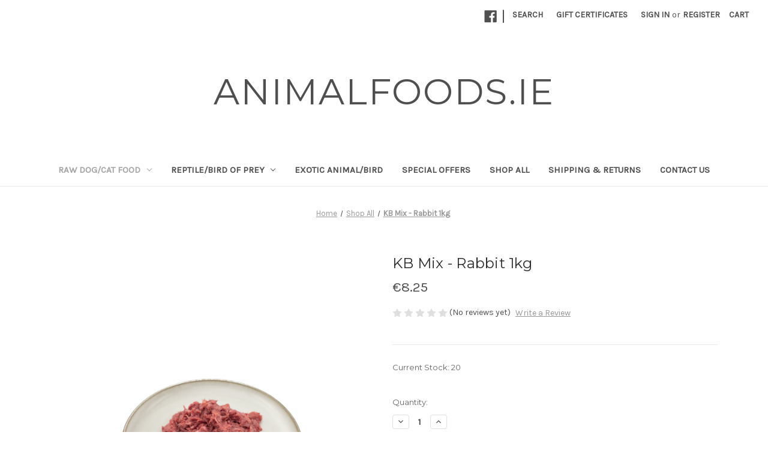

--- FILE ---
content_type: text/html; charset=UTF-8
request_url: https://animalfoods.ie/kb-mix-rabbit-1kg/
body_size: 14866
content:


<!DOCTYPE html>
<html class="no-js" lang="en">
    <head>
        <title>KB Mix - Rabbit 1kg - animalfoods.ie</title>
        <link rel="dns-prefetch preconnect" href="https://cdn11.bigcommerce.com/s-l5m125ggj1" crossorigin><link rel="dns-prefetch preconnect" href="https://fonts.googleapis.com/" crossorigin><link rel="dns-prefetch preconnect" href="https://fonts.gstatic.com/" crossorigin>
        <meta property="product:price:amount" content="8.25" /><meta property="product:price:currency" content="EUR" /><meta property="og:url" content="https://animalfoods.ie/kb-mix-rabbit-1kg/" /><meta property="og:site_name" content="animalfoods.ie" /><link rel='canonical' href='https://animalfoods.ie/kb-mix-rabbit-1kg/' /><meta name='platform' content='bigcommerce.stencil' /><meta property="og:type" content="product" />
<meta property="og:title" content="KB Mix - Rabbit 1kg" />
<meta property="og:description" content="The largest selection of raw natural dog and cat food in Ireland.full range of reptile and bird of prey food.KB Raw,Alaska Natural Dogfood,Kb Barf,KB Complete,Kiezebrink minced meat mixtures,Alaska Natural Catfood,Day old Chicks,Rats,Mice,Quail" />
<meta property="og:image" content="https://cdn11.bigcommerce.com/s-l5m125ggj1/products/115/images/918/kb-mix-rabbit_1__61223.1734119962.500.750.png?c=2" />
<meta property="fb:admins" content="p.dowling100@gmail.com" />
<meta property="og:availability" content="instock" />
<meta property="pinterest:richpins" content="enabled" />
        
         

        <link href="https://cdn11.bigcommerce.com/r-3d731b7bcf2924caa25068ee3e7c523c5637ef49/img/bc_favicon.ico" rel="shortcut icon">
        <meta name="viewport" content="width=device-width, initial-scale=1">

        <script nonce="">
            document.documentElement.className = document.documentElement.className.replace('no-js', 'js');
        </script>

        <script nonce="">
    function browserSupportsAllFeatures() {
        return window.Promise
            && window.fetch
            && window.URL
            && window.URLSearchParams
            && window.WeakMap
            // object-fit support
            && ('objectFit' in document.documentElement.style);
    }

    function loadScript(src) {
        var js = document.createElement('script');
        js.src = src;
        js.onerror = function () {
            console.error('Failed to load polyfill script ' + src);
        };
        document.head.appendChild(js);
    }

    if (!browserSupportsAllFeatures()) {
        loadScript('https://cdn11.bigcommerce.com/s-l5m125ggj1/stencil/0d9ef430-84cc-013e-5480-3e4666af9723/dist/theme-bundle.polyfills.js');
    }
</script>
        <script nonce="">window.consentManagerTranslations = `{"locale":"en","locales":{"consent_manager.data_collection_warning":"en","consent_manager.accept_all_cookies":"en","consent_manager.gdpr_settings":"en","consent_manager.data_collection_preferences":"en","consent_manager.manage_data_collection_preferences":"en","consent_manager.use_data_by_cookies":"en","consent_manager.data_categories_table":"en","consent_manager.allow":"en","consent_manager.accept":"en","consent_manager.deny":"en","consent_manager.dismiss":"en","consent_manager.reject_all":"en","consent_manager.category":"en","consent_manager.purpose":"en","consent_manager.functional_category":"en","consent_manager.functional_purpose":"en","consent_manager.analytics_category":"en","consent_manager.analytics_purpose":"en","consent_manager.targeting_category":"en","consent_manager.advertising_category":"en","consent_manager.advertising_purpose":"en","consent_manager.essential_category":"en","consent_manager.esential_purpose":"en","consent_manager.yes":"en","consent_manager.no":"en","consent_manager.not_available":"en","consent_manager.cancel":"en","consent_manager.save":"en","consent_manager.back_to_preferences":"en","consent_manager.close_without_changes":"en","consent_manager.unsaved_changes":"en","consent_manager.by_using":"en","consent_manager.agree_on_data_collection":"en","consent_manager.change_preferences":"en","consent_manager.cancel_dialog_title":"en","consent_manager.privacy_policy":"en","consent_manager.allow_category_tracking":"en","consent_manager.disallow_category_tracking":"en"},"translations":{"consent_manager.data_collection_warning":"We use cookies (and other similar technologies) to collect data to improve your shopping experience.","consent_manager.accept_all_cookies":"Accept All Cookies","consent_manager.gdpr_settings":"Settings","consent_manager.data_collection_preferences":"Website Data Collection Preferences","consent_manager.manage_data_collection_preferences":"Manage Website Data Collection Preferences","consent_manager.use_data_by_cookies":" uses data collected by cookies and JavaScript libraries to improve your shopping experience.","consent_manager.data_categories_table":"The table below outlines how we use this data by category. To opt out of a category of data collection, select 'No' and save your preferences.","consent_manager.allow":"Allow","consent_manager.accept":"Accept","consent_manager.deny":"Deny","consent_manager.dismiss":"Dismiss","consent_manager.reject_all":"Reject all","consent_manager.category":"Category","consent_manager.purpose":"Purpose","consent_manager.functional_category":"Functional","consent_manager.functional_purpose":"Enables enhanced functionality, such as videos and live chat. If you do not allow these, then some or all of these functions may not work properly.","consent_manager.analytics_category":"Analytics","consent_manager.analytics_purpose":"Provide statistical information on site usage, e.g., web analytics so we can improve this website over time.","consent_manager.targeting_category":"Targeting","consent_manager.advertising_category":"Advertising","consent_manager.advertising_purpose":"Used to create profiles or personalize content to enhance your shopping experience.","consent_manager.essential_category":"Essential","consent_manager.esential_purpose":"Essential for the site and any requested services to work, but do not perform any additional or secondary function.","consent_manager.yes":"Yes","consent_manager.no":"No","consent_manager.not_available":"N/A","consent_manager.cancel":"Cancel","consent_manager.save":"Save","consent_manager.back_to_preferences":"Back to Preferences","consent_manager.close_without_changes":"You have unsaved changes to your data collection preferences. Are you sure you want to close without saving?","consent_manager.unsaved_changes":"You have unsaved changes","consent_manager.by_using":"By using our website, you're agreeing to our","consent_manager.agree_on_data_collection":"By using our website, you're agreeing to the collection of data as described in our ","consent_manager.change_preferences":"You can change your preferences at any time","consent_manager.cancel_dialog_title":"Are you sure you want to cancel?","consent_manager.privacy_policy":"Privacy Policy","consent_manager.allow_category_tracking":"Allow [CATEGORY_NAME] tracking","consent_manager.disallow_category_tracking":"Disallow [CATEGORY_NAME] tracking"}}`;</script>

        <script nonce="">
            window.lazySizesConfig = window.lazySizesConfig || {};
            window.lazySizesConfig.loadMode = 1;
        </script>
        <script nonce="" async src="https://cdn11.bigcommerce.com/s-l5m125ggj1/stencil/0d9ef430-84cc-013e-5480-3e4666af9723/dist/theme-bundle.head_async.js"></script>
        
        <link href="https://fonts.googleapis.com/css?family=Montserrat:400%7CKarla:400&display=block" rel="stylesheet">
        
        <script nonce="" async src="https://cdn11.bigcommerce.com/s-l5m125ggj1/stencil/0d9ef430-84cc-013e-5480-3e4666af9723/dist/theme-bundle.font.js"></script>

        <link data-stencil-stylesheet href="https://cdn11.bigcommerce.com/s-l5m125ggj1/stencil/0d9ef430-84cc-013e-5480-3e4666af9723/css/theme-e75939e0-8bf9-013e-284a-5ef2c345fd0c.css" rel="stylesheet">

        
<script type="text/javascript" src="https://checkout-sdk.bigcommerce.com/v1/loader.js" defer ></script>
<script type="text/javascript">
var BCData = {"product_attributes":{"sku":null,"upc":null,"mpn":null,"gtin":null,"weight":null,"base":true,"image":null,"price":{"with_tax":{"formatted":"\u20ac8.25","value":8.25,"currency":"EUR"},"tax_label":"Tax"},"out_of_stock_behavior":"label_option","out_of_stock_message":"Out of stock","available_modifier_values":[],"in_stock_attributes":[],"stock":20,"instock":true,"stock_message":null,"purchasable":true,"purchasing_message":null,"call_for_price_message":null}};
</script>

<script nonce="">
(function () {
    var xmlHttp = new XMLHttpRequest();

    xmlHttp.open('POST', 'https://bes.gcp.data.bigcommerce.com/nobot');
    xmlHttp.setRequestHeader('Content-Type', 'application/json');
    xmlHttp.send('{"store_id":"999536453","timezone_offset":"0.0","timestamp":"2026-01-21T05:07:22.63761400Z","visit_id":"9d15cd56-c337-467b-9f75-b6749a7e3797","channel_id":1}');
})();
</script>

    </head>
    <body>
        <svg data-src="https://cdn11.bigcommerce.com/s-l5m125ggj1/stencil/0d9ef430-84cc-013e-5480-3e4666af9723/img/icon-sprite.svg" class="icons-svg-sprite"></svg>

        <a href="#main-content" class="skip-to-main-link">Skip to main content</a>
<header class="header" role="banner">
    <a href="#" class="mobileMenu-toggle" data-mobile-menu-toggle="menu">
        <span class="mobileMenu-toggleIcon">Toggle menu</span>
    </a>
    <nav class="navUser">
        

    <ul class="navUser-section navUser-section--alt">
        <li class="navUser-item">
            <a class="navUser-action navUser-item--compare"
               href="/compare"
               data-compare-nav
               aria-label="Compare"
            >
                Compare <span class="countPill countPill--positive countPill--alt"></span>
            </a>
        </li>
            <li class="navUser-item navUser-item--social">
                    <ul class="socialLinks socialLinks--alt">
                <li class="socialLinks-item">
                    <a class="icon icon--facebook"
                    href="https://www.facebook.com/Animalfoods.ie/"
                    target="_blank"
                    rel="noopener"
                    title="Facebook"
                    >
                        <span class="aria-description--hidden">Facebook</span>
                        <svg>
                            <use href="#icon-facebook"/>
                        </svg>
                    </a>
                </li>
    </ul>
            </li>
            <li class="navUser-item navUser-item--divider">|</li>
        <li class="navUser-item">
            <button class="navUser-action navUser-action--quickSearch"
               type="button"
               id="quick-search-expand"
               data-search="quickSearch"
               aria-controls="quickSearch"
               aria-label="Search"
            >
                Search
            </button>
        </li>
            <li class="navUser-item">
                <a class="navUser-action"
                   href="/giftcertificates.php"
                   aria-label="Gift Certificates"
                >
                    Gift Certificates
                </a>
            </li>
        <li class="navUser-item navUser-item--account">
                <a class="navUser-action"
                   href="/login.php"
                   aria-label="Sign in"
                >
                    Sign in
                </a>
                    <span class="navUser-or">or</span>
                    <a class="navUser-action"
                       href="/login.php?action&#x3D;create_account"
                       aria-label="Register"
                    >
                        Register
                    </a>
        </li>
        <li class="navUser-item navUser-item--cart">
            <a class="navUser-action"
               data-cart-preview
               data-dropdown="cart-preview-dropdown"
               data-options="align:right"
               href="/cart.php"
               aria-label="Cart with 0 items"
            >
                <span class="navUser-item-cartLabel">Cart</span>
                <span class="countPill cart-quantity"></span>
            </a>

            <div class="dropdown-menu" id="cart-preview-dropdown" data-dropdown-content aria-hidden="true"></div>
        </li>
    </ul>
    <div class="dropdown dropdown--quickSearch" id="quickSearch" aria-hidden="true" data-prevent-quick-search-close>
        <div class="container">
    <form class="form" data-url="/search.php" data-quick-search-form>
        <fieldset class="form-fieldset">
            <div class="form-field">
                <label class="is-srOnly" for="nav-quick-search">Search</label>
                <input class="form-input"
                       data-search-quick
                       name="nav-quick-search"
                       id="nav-quick-search"
                       data-error-message="Search field cannot be empty."
                       placeholder="Search the store"
                       autocomplete="off"
                >
            </div>
        </fieldset>
    </form>
    <section class="quickSearchResults" data-bind="html: results"></section>
    <p role="status"
       aria-live="polite"
       class="aria-description--hidden"
       data-search-aria-message-predefined-text="product results for"
    ></p>
</div>
    </div>
</nav>

        <div class="header-logo header-logo--center">
            <a href="https://animalfoods.ie/" class="header-logo__link" data-header-logo-link>
    <span class="header-logo-text">animalfoods.ie</span>
</a>
        </div>
    <div class="navPages-container" id="menu" data-menu>
        <nav class="navPages">
    <div class="navPages-quickSearch">
        <div class="container">
    <form class="form" data-url="/search.php" data-quick-search-form>
        <fieldset class="form-fieldset">
            <div class="form-field">
                <label class="is-srOnly" for="nav-menu-quick-search">Search</label>
                <input class="form-input"
                       data-search-quick
                       name="nav-menu-quick-search"
                       id="nav-menu-quick-search"
                       data-error-message="Search field cannot be empty."
                       placeholder="Search the store"
                       autocomplete="off"
                >
            </div>
        </fieldset>
    </form>
    <section class="quickSearchResults" data-bind="html: results"></section>
    <p role="status"
       aria-live="polite"
       class="aria-description--hidden"
       data-search-aria-message-predefined-text="product results for"
    ></p>
</div>
    </div>
    <ul class="navPages-list">
            <li class="navPages-item">
                <a class="navPages-action has-subMenu activePage"
   href="https://animalfoods.ie/raw-dog-cat-food/"
   data-collapsible="navPages-26"
>
    Raw Dog/Cat Food
    <i class="icon navPages-action-moreIcon" aria-hidden="true">
        <svg><use href="#icon-chevron-down" /></svg>
    </i>
</a>
<div class="navPage-subMenu" id="navPages-26" aria-hidden="true" tabindex="-1">
    <ul class="navPage-subMenu-list">
        <li class="navPage-subMenu-item">
            <a class="navPage-subMenu-action navPages-action"
               href="https://animalfoods.ie/raw-dog-cat-food/"
               aria-label="All Raw Dog/Cat Food"
            >
                All Raw Dog/Cat Food
            </a>
        </li>
            <li class="navPage-subMenu-item">
                    <a class="navPage-subMenu-action navPages-action has-subMenu activePage"
                       href="https://animalfoods.ie/raw-dogcat-food/kb-raw-/"
                       aria-label="KB RAW "
                    >
                        KB RAW 
                        <span class="collapsible-icon-wrapper"
                            data-collapsible="navPages-29"
                            data-collapsible-disabled-breakpoint="medium"
                            data-collapsible-disabled-state="open"
                            data-collapsible-enabled-state="closed"
                        >
                            <i class="icon navPages-action-moreIcon" aria-hidden="true">
                                <svg><use href="#icon-chevron-down" /></svg>
                            </i>
                        </span>
                    </a>
                    <ul class="navPage-childList" id="navPages-29">
                        <li class="navPage-childList-item">
                            <a class="navPage-childList-action navPages-action"
                               href="https://animalfoods.ie/raw-dog-food/kb-raw-kiezebrink/kb-mixes/"
                               aria-label="KB MIXES"
                            >
                                KB MIXES
                            </a>
                        </li>
                        <li class="navPage-childList-item">
                            <a class="navPage-childList-action navPages-action"
                               href="https://animalfoods.ie/kb-complete/"
                               aria-label="KB Complete "
                            >
                                KB Complete 
                            </a>
                        </li>
                        <li class="navPage-childList-item">
                            <a class="navPage-childList-action navPages-action"
                               href="https://animalfoods.ie/raw-dog-food/kb-raw-kiezebrink/kb-barf/"
                               aria-label="KB BARF"
                            >
                                KB BARF
                            </a>
                        </li>
                        <li class="navPage-childList-item">
                            <a class="navPage-childList-action navPages-action"
                               href="https://animalfoods.ie/kb-extra/"
                               aria-label="KB Extra"
                            >
                                KB Extra
                            </a>
                        </li>
                    </ul>
            </li>
            <li class="navPage-subMenu-item">
                    <a class="navPage-subMenu-action navPages-action"
                       href="https://animalfoods.ie/raw-dog-food/alaska-natural/"
                       aria-label="Alaska natural Dog"
                    >
                        Alaska natural Dog
                    </a>
            </li>
            <li class="navPage-subMenu-item">
                    <a class="navPage-subMenu-action navPages-action"
                       href="https://animalfoods.ie/raw-dog-cat-food/alaska-natural-cat/"
                       aria-label="Alaska natural Cat"
                    >
                        Alaska natural Cat
                    </a>
            </li>
            <li class="navPage-subMenu-item">
                    <a class="navPage-subMenu-action navPages-action"
                       href="https://animalfoods.ie/raw-dog-cat-food/other/"
                       aria-label="Other"
                    >
                        Other
                    </a>
            </li>
            <li class="navPage-subMenu-item">
                    <a class="navPage-subMenu-action navPages-action"
                       href="https://animalfoods.ie/raw-dog-cat-food/dried-treats/"
                       aria-label="Dried Treats"
                    >
                        Dried Treats
                    </a>
            </li>
    </ul>
</div>
            </li>
            <li class="navPages-item">
                <a class="navPages-action has-subMenu"
   href="https://animalfoods.ie/reptile-bird-of-prey/"
   data-collapsible="navPages-27"
>
    reptile/bird of prey
    <i class="icon navPages-action-moreIcon" aria-hidden="true">
        <svg><use href="#icon-chevron-down" /></svg>
    </i>
</a>
<div class="navPage-subMenu" id="navPages-27" aria-hidden="true" tabindex="-1">
    <ul class="navPage-subMenu-list">
        <li class="navPage-subMenu-item">
            <a class="navPage-subMenu-action navPages-action"
               href="https://animalfoods.ie/reptile-bird-of-prey/"
               aria-label="All reptile/bird of prey"
            >
                All reptile/bird of prey
            </a>
        </li>
            <li class="navPage-subMenu-item">
                    <a class="navPage-subMenu-action navPages-action"
                       href="https://animalfoods.ie/reptile-bird-of-prey/new-category/"
                       aria-label="Poultry"
                    >
                        Poultry
                    </a>
            </li>
            <li class="navPage-subMenu-item">
                    <a class="navPage-subMenu-action navPages-action"
                       href="https://animalfoods.ie/reptile-bird-of-prey/new-category-1/"
                       aria-label="Rats"
                    >
                        Rats
                    </a>
            </li>
            <li class="navPage-subMenu-item">
                    <a class="navPage-subMenu-action navPages-action"
                       href="https://animalfoods.ie/reptile-bird-of-prey/new-category-2/"
                       aria-label="Mice"
                    >
                        Mice
                    </a>
            </li>
            <li class="navPage-subMenu-item">
                    <a class="navPage-subMenu-action navPages-action"
                       href="https://animalfoods.ie/reptile-bird-of-prey/other/"
                       aria-label="Other"
                    >
                        Other
                    </a>
            </li>
            <li class="navPage-subMenu-item">
                    <a class="navPage-subMenu-action navPages-action"
                       href="https://animalfoods.ie/reptile-bird-of-prey/topinsect/"
                       aria-label="Topinsect"
                    >
                        Topinsect
                    </a>
            </li>
            <li class="navPage-subMenu-item">
                    <a class="navPage-subMenu-action navPages-action"
                       href="https://animalfoods.ie/reptile-bird-of-prey/supplements/"
                       aria-label="Supplements"
                    >
                        Supplements
                    </a>
            </li>
    </ul>
</div>
            </li>
            <li class="navPages-item">
                <a class="navPages-action"
   href="https://animalfoods.ie/exotic-animalbird-/"
   aria-label="Exotic Animal/bird "
>
    Exotic Animal/bird 
</a>
            </li>
            <li class="navPages-item">
                <a class="navPages-action"
   href="https://animalfoods.ie/special-offers/"
   aria-label="Special Offers"
>
    Special Offers
</a>
            </li>
            <li class="navPages-item">
                <a class="navPages-action"
   href="https://animalfoods.ie/shop-all/"
   aria-label="Shop All"
>
    Shop All
</a>
            </li>
                 <li class="navPages-item navPages-item-page">
                     <a class="navPages-action"
                        href="https://animalfoods.ie/shipping-returns/"
                        aria-label="Shipping &amp; Returns"
                     >
                         Shipping &amp; Returns
                     </a>
                 </li>
                 <li class="navPages-item navPages-item-page">
                     <a class="navPages-action"
                        href="https://animalfoods.ie/contact-us/"
                        aria-label="Contact Us"
                     >
                         Contact Us
                     </a>
                 </li>
    </ul>
    <ul class="navPages-list navPages-list--user">
            <li class="navPages-item">
                <a class="navPages-action"
                   href="/giftcertificates.php"
                   aria-label="Gift Certificates"
                >
                    Gift Certificates
                </a>
            </li>
            <li class="navPages-item">
                <a class="navPages-action"
                   href="/login.php"
                   aria-label="Sign in"
                >
                    Sign in
                </a>
                    or
                    <a class="navPages-action"
                       href="/login.php?action&#x3D;create_account"
                       aria-label="Register"
                    >
                        Register
                    </a>
            </li>
            <li class="navPages-item">
                    <ul class="socialLinks socialLinks--alt">
                <li class="socialLinks-item">
                    <a class="icon icon--facebook"
                    href="https://www.facebook.com/Animalfoods.ie/"
                    target="_blank"
                    rel="noopener"
                    title="Facebook"
                    >
                        <span class="aria-description--hidden">Facebook</span>
                        <svg>
                            <use href="#icon-facebook"/>
                        </svg>
                    </a>
                </li>
    </ul>
            </li>
    </ul>
</nav>
    </div>
    <div data-content-region="header_navigation_bottom--global"></div>
</header>
<div data-content-region="header_bottom--global"></div>
<div data-content-region="header_bottom"></div>
        <div class="body" id="main-content" data-currency-code="EUR">
     
    <div class="container">
        
    <nav aria-label="Breadcrumb">
    <ol class="breadcrumbs">
                <li class="breadcrumb ">
                    <a class="breadcrumb-label"
                       href="https://animalfoods.ie/"
                       
                    >
                        <span>Home</span>
                    </a>
                </li>
                <li class="breadcrumb ">
                    <a class="breadcrumb-label"
                       href="https://animalfoods.ie/shop-all/"
                       
                    >
                        <span>Shop All</span>
                    </a>
                </li>
                <li class="breadcrumb is-active">
                    <a class="breadcrumb-label"
                       href="https://animalfoods.ie/kb-mix-rabbit-1kg/"
                       aria-current="page"
                    >
                        <span>KB Mix - Rabbit 1kg</span>
                    </a>
                </li>
    </ol>
</nav>

<script type="application/ld+json"  nonce="">
{
    "@context": "https://schema.org",
    "@type": "BreadcrumbList",
    "itemListElement":
    [
        {
            "@type": "ListItem",
            "position": 1,
            "item": {
                "@id": "https://animalfoods.ie/",
                "name": "Home"
            }
        },
        {
            "@type": "ListItem",
            "position": 2,
            "item": {
                "@id": "https://animalfoods.ie/shop-all/",
                "name": "Shop All"
            }
        },
        {
            "@type": "ListItem",
            "position": 3,
            "item": {
                "@id": "https://animalfoods.ie/kb-mix-rabbit-1kg/",
                "name": "KB Mix - Rabbit 1kg"
            }
        }
    ]
}
</script>


    <div>
        

<div class="productView"
    data-event-type="product"
    data-entity-id="115"
    data-name="KB Mix - Rabbit 1kg"
    data-product-category="
        Shop All, 
            Raw Dog/Cat Food, 
            Raw Dog/Cat Food/KB RAW , 
            Raw Dog/Cat Food/KB RAW /KB MIXES, 
            Raw Dog/Cat Food/KB RAW /KB MIXES/KB MIXES 1KG
    "
    data-product-brand=""
    data-product-price="
            8.25
"
    data-product-variant="single-product-option">


    <section class="productView-images" data-image-gallery>
        <span
    data-carousel-content-change-message
    class="aria-description--hidden"
    aria-live="polite" 
    role="status"></span>
        <figure class="productView-image"
                data-image-gallery-main
                data-zoom-image="https://cdn11.bigcommerce.com/s-l5m125ggj1/images/stencil/1280x1280/products/115/918/kb-mix-rabbit_1__61223.1734119962.png?c=2"
                >
            <div class="productView-img-container">
                    <a href="https://cdn11.bigcommerce.com/s-l5m125ggj1/images/stencil/1280x1280/products/115/918/kb-mix-rabbit_1__61223.1734119962.png?c=2"
                        target="_blank">
                <img src="https://cdn11.bigcommerce.com/s-l5m125ggj1/images/stencil/500x659/products/115/918/kb-mix-rabbit_1__61223.1734119962.png?c=2" alt="KB Mix - Rabbit 1kg" title="KB Mix - Rabbit 1kg" data-sizes="auto"
    srcset="https://cdn11.bigcommerce.com/s-l5m125ggj1/images/stencil/80w/products/115/918/kb-mix-rabbit_1__61223.1734119962.png?c=2"
data-srcset="https://cdn11.bigcommerce.com/s-l5m125ggj1/images/stencil/80w/products/115/918/kb-mix-rabbit_1__61223.1734119962.png?c=2 80w, https://cdn11.bigcommerce.com/s-l5m125ggj1/images/stencil/160w/products/115/918/kb-mix-rabbit_1__61223.1734119962.png?c=2 160w, https://cdn11.bigcommerce.com/s-l5m125ggj1/images/stencil/320w/products/115/918/kb-mix-rabbit_1__61223.1734119962.png?c=2 320w, https://cdn11.bigcommerce.com/s-l5m125ggj1/images/stencil/640w/products/115/918/kb-mix-rabbit_1__61223.1734119962.png?c=2 640w, https://cdn11.bigcommerce.com/s-l5m125ggj1/images/stencil/960w/products/115/918/kb-mix-rabbit_1__61223.1734119962.png?c=2 960w, https://cdn11.bigcommerce.com/s-l5m125ggj1/images/stencil/1280w/products/115/918/kb-mix-rabbit_1__61223.1734119962.png?c=2 1280w, https://cdn11.bigcommerce.com/s-l5m125ggj1/images/stencil/1920w/products/115/918/kb-mix-rabbit_1__61223.1734119962.png?c=2 1920w, https://cdn11.bigcommerce.com/s-l5m125ggj1/images/stencil/2560w/products/115/918/kb-mix-rabbit_1__61223.1734119962.png?c=2 2560w"

class="lazyload productView-image--default"

data-main-image />
                    </a>
            </div>
        </figure>
        <ul class="productView-thumbnails">
                <li class="productView-thumbnail">
                    <a
                        class="productView-thumbnail-link"
                        href="https://cdn11.bigcommerce.com/s-l5m125ggj1/images/stencil/1280x1280/products/115/918/kb-mix-rabbit_1__61223.1734119962.png?c=2"
                        data-image-gallery-item
                        data-image-gallery-new-image-url="https://cdn11.bigcommerce.com/s-l5m125ggj1/images/stencil/500x659/products/115/918/kb-mix-rabbit_1__61223.1734119962.png?c=2"
                        data-image-gallery-new-image-srcset="https://cdn11.bigcommerce.com/s-l5m125ggj1/images/stencil/80w/products/115/918/kb-mix-rabbit_1__61223.1734119962.png?c=2 80w, https://cdn11.bigcommerce.com/s-l5m125ggj1/images/stencil/160w/products/115/918/kb-mix-rabbit_1__61223.1734119962.png?c=2 160w, https://cdn11.bigcommerce.com/s-l5m125ggj1/images/stencil/320w/products/115/918/kb-mix-rabbit_1__61223.1734119962.png?c=2 320w, https://cdn11.bigcommerce.com/s-l5m125ggj1/images/stencil/640w/products/115/918/kb-mix-rabbit_1__61223.1734119962.png?c=2 640w, https://cdn11.bigcommerce.com/s-l5m125ggj1/images/stencil/960w/products/115/918/kb-mix-rabbit_1__61223.1734119962.png?c=2 960w, https://cdn11.bigcommerce.com/s-l5m125ggj1/images/stencil/1280w/products/115/918/kb-mix-rabbit_1__61223.1734119962.png?c=2 1280w, https://cdn11.bigcommerce.com/s-l5m125ggj1/images/stencil/1920w/products/115/918/kb-mix-rabbit_1__61223.1734119962.png?c=2 1920w, https://cdn11.bigcommerce.com/s-l5m125ggj1/images/stencil/2560w/products/115/918/kb-mix-rabbit_1__61223.1734119962.png?c=2 2560w"
                        data-image-gallery-zoom-image-url="https://cdn11.bigcommerce.com/s-l5m125ggj1/images/stencil/1280x1280/products/115/918/kb-mix-rabbit_1__61223.1734119962.png?c=2"
                    >
                    <img src="https://cdn11.bigcommerce.com/s-l5m125ggj1/images/stencil/50x50/products/115/918/kb-mix-rabbit_1__61223.1734119962.png?c=2" alt="KB Mix - Rabbit 1kg" title="KB Mix - Rabbit 1kg" data-sizes="auto"
    srcset="https://cdn11.bigcommerce.com/s-l5m125ggj1/images/stencil/80w/products/115/918/kb-mix-rabbit_1__61223.1734119962.png?c=2"
data-srcset="https://cdn11.bigcommerce.com/s-l5m125ggj1/images/stencil/80w/products/115/918/kb-mix-rabbit_1__61223.1734119962.png?c=2 80w, https://cdn11.bigcommerce.com/s-l5m125ggj1/images/stencil/160w/products/115/918/kb-mix-rabbit_1__61223.1734119962.png?c=2 160w, https://cdn11.bigcommerce.com/s-l5m125ggj1/images/stencil/320w/products/115/918/kb-mix-rabbit_1__61223.1734119962.png?c=2 320w, https://cdn11.bigcommerce.com/s-l5m125ggj1/images/stencil/640w/products/115/918/kb-mix-rabbit_1__61223.1734119962.png?c=2 640w, https://cdn11.bigcommerce.com/s-l5m125ggj1/images/stencil/960w/products/115/918/kb-mix-rabbit_1__61223.1734119962.png?c=2 960w, https://cdn11.bigcommerce.com/s-l5m125ggj1/images/stencil/1280w/products/115/918/kb-mix-rabbit_1__61223.1734119962.png?c=2 1280w, https://cdn11.bigcommerce.com/s-l5m125ggj1/images/stencil/1920w/products/115/918/kb-mix-rabbit_1__61223.1734119962.png?c=2 1920w, https://cdn11.bigcommerce.com/s-l5m125ggj1/images/stencil/2560w/products/115/918/kb-mix-rabbit_1__61223.1734119962.png?c=2 2560w"

class="lazyload"

 />
                    </a>
                </li>
                <li class="productView-thumbnail">
                    <a
                        class="productView-thumbnail-link"
                        href="https://cdn11.bigcommerce.com/s-l5m125ggj1/images/stencil/1280x1280/products/115/919/kb-mix-rabbit__07428.1734119972.png?c=2"
                        data-image-gallery-item
                        data-image-gallery-new-image-url="https://cdn11.bigcommerce.com/s-l5m125ggj1/images/stencil/500x659/products/115/919/kb-mix-rabbit__07428.1734119972.png?c=2"
                        data-image-gallery-new-image-srcset="https://cdn11.bigcommerce.com/s-l5m125ggj1/images/stencil/80w/products/115/919/kb-mix-rabbit__07428.1734119972.png?c=2 80w, https://cdn11.bigcommerce.com/s-l5m125ggj1/images/stencil/160w/products/115/919/kb-mix-rabbit__07428.1734119972.png?c=2 160w, https://cdn11.bigcommerce.com/s-l5m125ggj1/images/stencil/320w/products/115/919/kb-mix-rabbit__07428.1734119972.png?c=2 320w, https://cdn11.bigcommerce.com/s-l5m125ggj1/images/stencil/640w/products/115/919/kb-mix-rabbit__07428.1734119972.png?c=2 640w, https://cdn11.bigcommerce.com/s-l5m125ggj1/images/stencil/960w/products/115/919/kb-mix-rabbit__07428.1734119972.png?c=2 960w, https://cdn11.bigcommerce.com/s-l5m125ggj1/images/stencil/1280w/products/115/919/kb-mix-rabbit__07428.1734119972.png?c=2 1280w, https://cdn11.bigcommerce.com/s-l5m125ggj1/images/stencil/1920w/products/115/919/kb-mix-rabbit__07428.1734119972.png?c=2 1920w, https://cdn11.bigcommerce.com/s-l5m125ggj1/images/stencil/2560w/products/115/919/kb-mix-rabbit__07428.1734119972.png?c=2 2560w"
                        data-image-gallery-zoom-image-url="https://cdn11.bigcommerce.com/s-l5m125ggj1/images/stencil/1280x1280/products/115/919/kb-mix-rabbit__07428.1734119972.png?c=2"
                    >
                    <img src="https://cdn11.bigcommerce.com/s-l5m125ggj1/images/stencil/50x50/products/115/919/kb-mix-rabbit__07428.1734119972.png?c=2" alt="KB Mix - Rabbit 1kg" title="KB Mix - Rabbit 1kg" data-sizes="auto"
    srcset="https://cdn11.bigcommerce.com/s-l5m125ggj1/images/stencil/80w/products/115/919/kb-mix-rabbit__07428.1734119972.png?c=2"
data-srcset="https://cdn11.bigcommerce.com/s-l5m125ggj1/images/stencil/80w/products/115/919/kb-mix-rabbit__07428.1734119972.png?c=2 80w, https://cdn11.bigcommerce.com/s-l5m125ggj1/images/stencil/160w/products/115/919/kb-mix-rabbit__07428.1734119972.png?c=2 160w, https://cdn11.bigcommerce.com/s-l5m125ggj1/images/stencil/320w/products/115/919/kb-mix-rabbit__07428.1734119972.png?c=2 320w, https://cdn11.bigcommerce.com/s-l5m125ggj1/images/stencil/640w/products/115/919/kb-mix-rabbit__07428.1734119972.png?c=2 640w, https://cdn11.bigcommerce.com/s-l5m125ggj1/images/stencil/960w/products/115/919/kb-mix-rabbit__07428.1734119972.png?c=2 960w, https://cdn11.bigcommerce.com/s-l5m125ggj1/images/stencil/1280w/products/115/919/kb-mix-rabbit__07428.1734119972.png?c=2 1280w, https://cdn11.bigcommerce.com/s-l5m125ggj1/images/stencil/1920w/products/115/919/kb-mix-rabbit__07428.1734119972.png?c=2 1920w, https://cdn11.bigcommerce.com/s-l5m125ggj1/images/stencil/2560w/products/115/919/kb-mix-rabbit__07428.1734119972.png?c=2 2560w"

class="lazyload"

 />
                    </a>
                </li>
        </ul>
    </section>

    <section class="productView-details product-data">
        <div class="productView-product">
            <h1 class="productView-title">KB Mix - Rabbit 1kg</h1>
            <div class="productView-price">
                    
    <div class="price-section price-section--withTax rrp-price--withTax" style="display: none;">
        <span>
                MSRP:
        </span>
        <span data-product-rrp-with-tax class="price price--rrp">
            
        </span>
    </div>
    <div class="price-section price-section--withTax non-sale-price--withTax" style="display: none;">
        <span>
                Was:
        </span>
        <span data-product-non-sale-price-with-tax class="price price--non-sale">
            
        </span>
    </div>
    <div class="price-section price-section--withTax price--withTax" >
        <span class="price-label" >
            
        </span>
        <span class="price-now-label" style="display: none;">
                Now:
        </span>
        <span data-product-price-with-tax class="price">€8.25</span>
    </div>
    <div class="price-section price-section--withoutTax rrp-price--withoutTax price-section--minor" style="display: none;">
        <span>
                MSRP:
        </span>
        <span data-product-rrp-price-without-tax class="price price--rrp">
            
        </span>
    </div>
    <div class="price-section price-section--withoutTax non-sale-price--withoutTax price-section--minor" style="display: none;">
        <span>
                Was:
        </span>
        <span data-product-non-sale-price-without-tax class="price price--non-sale">
            
        </span>
    </div>
    <div class="price-section price-section--withoutTax price--withoutTax" style="display: none;">
        <span class="price-label" >
            
        </span>
        <span class="price-now-label" style="display: none;">
                Now:
        </span>
        <span data-product-price-without-tax class="price price-section--minor"></span>
            <abbr title="Excluding Tax">(Ex. Tax)</abbr>
    </div>
         <div class="price-section price-section--saving price" style="display: none;">
                <span class="price">(You save</span>
                <span data-product-price-saved class="price price--saving">
                    
                </span>
                <span class="price">)</span>
         </div>
            </div>
            <div data-content-region="product_below_price"></div>
            <div class="productView-rating">
                    <span role="img"
      aria-label="Product rating is 0 of 5"
>
            <span class="icon icon--ratingEmpty">
                <svg>
                    <use href="#icon-star" />
                </svg>
            </span>
            <span class="icon icon--ratingEmpty">
                <svg>
                    <use href="#icon-star" />
                </svg>
            </span>
            <span class="icon icon--ratingEmpty">
                <svg>
                    <use href="#icon-star" />
                </svg>
            </span>
            <span class="icon icon--ratingEmpty">
                <svg>
                    <use href="#icon-star" />
                </svg>
            </span>
            <span class="icon icon--ratingEmpty">
                <svg>
                    <use href="#icon-star" />
                </svg>
            </span>
</span>
                        <span>(No reviews yet)</span>
                    <a href="https://animalfoods.ie/kb-mix-rabbit-1kg/"
                       class="productView-reviewLink productView-reviewLink--new"
                       data-reveal-id="modal-review-form"
                       role="button"
                    >
                       Write a Review
                    </a>
                        <div id="modal-review-form" class="modal" data-reveal>
    
    
    
    
    
    <div class="modal-header">
        <h2 class="modal-header-title">Write a Review</h2>
        <button class="modal-close"
        type="button"
        title="Close"
        
>
    <span class="aria-description--hidden">Close</span>
    <span aria-hidden="true">&#215;</span>
</button>
    </div>
    <div class="modal-body">
        <div class="writeReview-productDetails">
            <div class="writeReview-productImage-container">
                <img src="https://cdn11.bigcommerce.com/s-l5m125ggj1/images/stencil/500x659/products/115/918/kb-mix-rabbit_1__61223.1734119962.png?c=2" alt="KB Mix - Rabbit 1kg" title="KB Mix - Rabbit 1kg" data-sizes="auto"
    srcset="https://cdn11.bigcommerce.com/s-l5m125ggj1/images/stencil/80w/products/115/918/kb-mix-rabbit_1__61223.1734119962.png?c=2"
data-srcset="https://cdn11.bigcommerce.com/s-l5m125ggj1/images/stencil/80w/products/115/918/kb-mix-rabbit_1__61223.1734119962.png?c=2 80w, https://cdn11.bigcommerce.com/s-l5m125ggj1/images/stencil/160w/products/115/918/kb-mix-rabbit_1__61223.1734119962.png?c=2 160w, https://cdn11.bigcommerce.com/s-l5m125ggj1/images/stencil/320w/products/115/918/kb-mix-rabbit_1__61223.1734119962.png?c=2 320w, https://cdn11.bigcommerce.com/s-l5m125ggj1/images/stencil/640w/products/115/918/kb-mix-rabbit_1__61223.1734119962.png?c=2 640w, https://cdn11.bigcommerce.com/s-l5m125ggj1/images/stencil/960w/products/115/918/kb-mix-rabbit_1__61223.1734119962.png?c=2 960w, https://cdn11.bigcommerce.com/s-l5m125ggj1/images/stencil/1280w/products/115/918/kb-mix-rabbit_1__61223.1734119962.png?c=2 1280w, https://cdn11.bigcommerce.com/s-l5m125ggj1/images/stencil/1920w/products/115/918/kb-mix-rabbit_1__61223.1734119962.png?c=2 1920w, https://cdn11.bigcommerce.com/s-l5m125ggj1/images/stencil/2560w/products/115/918/kb-mix-rabbit_1__61223.1734119962.png?c=2 2560w"

class="lazyload"

 />
            </div>
            <h6 class="product-brand"></h6>
            <h5 class="product-title">KB Mix - Rabbit 1kg</h5>
        </div>
        <form class="form writeReview-form" action="/postreview.php" method="post">
            <fieldset class="form-fieldset">
                <div class="form-field">
                    <label class="form-label" for="rating-rate">Rating
                        <small>Required</small>
                    </label>
                    <!-- Stars -->
                    <!-- TODO: Review Stars need to be componentised, both for display and input -->
                    <select id="rating-rate" class="form-select" name="revrating" data-input aria-required="true">
                        <option value="">Select Rating</option>
                                <option value="1">1 star (worst)</option>
                                <option value="2">2 stars</option>
                                <option value="3">3 stars (average)</option>
                                <option value="4">4 stars</option>
                                <option value="5">5 stars (best)</option>
                    </select>
                </div>

                <!-- Name -->
                    <div class="form-field" id="revfromname" data-validation="" >
    <label class="form-label" for="revfromname_input">Name
        <small>Required</small>
    </label>
    <input type="text"
           name="revfromname"
           id="revfromname_input"
           class="form-input"
           data-label="Name"
           data-input
           aria-required="true"
           aria-labelledby="revfromname"
           aria-live="polite"
           
           
           
           
    >
</div>

                    <!-- Email -->
                        <div class="form-field" id="email" data-validation="" >
    <label class="form-label" for="email_input">Email
        <small>Required</small>
    </label>
    <input type="text"
           name="email"
           id="email_input"
           class="form-input"
           data-label="Email"
           data-input
           aria-required="true"
           aria-labelledby="email"
           aria-live="polite"
           
           
           
           
    >
</div>

                <!-- Review Subject -->
                <div class="form-field" id="revtitle" data-validation="" >
    <label class="form-label" for="revtitle_input">Review Subject
        <small>Required</small>
    </label>
    <input type="text"
           name="revtitle"
           id="revtitle_input"
           class="form-input"
           data-label="Review Subject"
           data-input
           aria-required="true"
           aria-labelledby="revtitle"
           aria-live="polite"
           
           
           
           
    >
</div>

                <!-- Comments -->
                <div class="form-field" id="revtext" data-validation="">
    <label class="form-label" for="revtext_input">Comments
            <small>Required</small>
    </label>
    <textarea name="revtext"
              id="revtext_input"
              data-label="Comments"
              rows=""
              aria-required="true"
              aria-labelledby="revtext"
              aria-live="polite"
              data-input
              class="form-input"
              
    ></textarea>
</div>

                

                <div class="form-field">
                    <input type="submit" class="button button--primary"
                           value="Submit Review">
                </div>
                <input type="hidden" name="product_id" value="115">
                <input type="hidden" name="action" value="post_review">
                
            </fieldset>
        </form>
    </div>
</div>
            </div>
            
            <dl class="productView-info">
                <dt class="productView-info-name sku-label" style="display: none;">SKU:</dt>
                <dd class="productView-info-value" data-product-sku></dd>
                <dt class="productView-info-name upc-label" style="display: none;">UPC:</dt>
                <dd class="productView-info-value" data-product-upc></dd>

                    <div class="productView-info-bulkPricing">
                                            </div>

                                </dl>
        </div>
    </section>

    <section class="productView-details product-options">
        <div class="productView-options">
            <form class="form" method="post" action="https://animalfoods.ie/cart.php" enctype="multipart/form-data"
                  data-cart-item-add>
                <input type="hidden" name="action" value="add">
                <input type="hidden" name="product_id" value="115"/>
                <div data-product-option-change style="display:none;">
                    
                </div>
                <div class="form-field form-field--stock">
                    <label class="form-label form-label--alternate">
                        Current Stock:
                        <span data-product-stock>20</span>
                    </label>
                </div>
                <div id="add-to-cart-wrapper" class="add-to-cart-wrapper" >
        
        <div class="form-field form-field--increments">
            <label class="form-label form-label--alternate"
                   for="qty[]">Quantity:</label>
                <div class="form-increment" data-quantity-change>
                    <button class="button button--icon" data-action="dec">
                        <span class="is-srOnly">Decrease Quantity of KB Mix - Rabbit 1kg</span>
                        <i class="icon" aria-hidden="true">
                            <svg>
                                <use href="#icon-keyboard-arrow-down"/>
                            </svg>
                        </i>
                    </button>
                    <input class="form-input form-input--incrementTotal"
                           id="qty[]"
                           name="qty[]"
                           type="tel"
                           value="1"
                           data-quantity-min="0"
                           data-quantity-max="0"
                           min="1"
                           pattern="[0-9]*"
                           aria-live="polite">
                    <button class="button button--icon" data-action="inc">
                        <span class="is-srOnly">Increase Quantity of KB Mix - Rabbit 1kg</span>
                        <i class="icon" aria-hidden="true">
                            <svg>
                                <use href="#icon-keyboard-arrow-up"/>
                            </svg>
                        </i>
                    </button>
                </div>
        </div>

    <div class="alertBox productAttributes-message" style="display:none">
        <div class="alertBox-column alertBox-icon">
            <icon glyph="ic-success" class="icon" aria-hidden="true"><svg xmlns="http://www.w3.org/2000/svg" width="24" height="24" viewBox="0 0 24 24"><path d="M12 2C6.48 2 2 6.48 2 12s4.48 10 10 10 10-4.48 10-10S17.52 2 12 2zm1 15h-2v-2h2v2zm0-4h-2V7h2v6z"></path></svg></icon>
        </div>
        <p class="alertBox-column alertBox-message"></p>
    </div>
        <div class="add-to-cart-buttons ">
            <div class="form-action">
                <input
                        id="form-action-addToCart"
                        data-wait-message="Adding to cart…"
                        class="button button--primary"
                        type="submit"
                        value="Add to Cart"
                >
                <span class="product-status-message aria-description--hidden">Adding to cart… The item has been added</span>
            </div>
                <div class="add-to-cart-wallet-buttons" data-add-to-cart-wallet-buttons>
                        <div id=bc-smart-payment-buttons_69705f0aeefd2>
<script type="text/javascript">
    (function() {
        let productData = null;

        init();

        function init() {
            const buttonsContainerId = 'bc-smart-payment-buttons_69705f0aeefd2';
            const smartButtonsContainer = document.getElementById(buttonsContainerId);

            if (!smartButtonsContainer) {
                return;
            }

            const appLoadingProps = {
                checkoutKitLoaderScriptPath: 'https://checkout-sdk.bigcommerce.com/v1/loader.js',
                microAppJsFilesPaths: JSON.parse('["https:\/\/microapps.bigcommerce.com\/smart-payment-buttons\/js\/runtime-ead45ca4.js","https:\/\/microapps.bigcommerce.com\/smart-payment-buttons\/js\/vendors-13b050f2.js","https:\/\/microapps.bigcommerce.com\/smart-payment-buttons\/js\/smart-payment-buttons-ee781486.js"]'),
            }

            const smartPaymentButtonsProps = {
                buyNowInitializeOptions: {
                    getBuyNowCartRequestBody: getBuyNowCartRequestBody,
                    storefrontApiToken: 'eyJ0eXAiOiJKV1QiLCJhbGciOiJFUzI1NiJ9.eyJjaWQiOlsxXSwiY29ycyI6WyJodHRwczovL2FuaW1hbGZvb2RzLmllIl0sImVhdCI6MTc2OTA4MjQwNywiaWF0IjoxNzY4OTA5NjA3LCJpc3MiOiJCQyIsInNpZCI6OTk5NTM2NDUzLCJzdWIiOiJCQyIsInN1Yl90eXBlIjowLCJ0b2tlbl90eXBlIjoxfQ.EwJk-yBzL8hIAOQjJ0QHijXhCu1X73qiH7siKQMkwHeS2argzfIFU82gedua5DXtae7WyxXPL9jsb_mYygQf2w',
                },
                containerId: buttonsContainerId,
                currencyCode: 'EUR',
                showMoreButtonLabel: 'More payment options',
                smartPaymentButtons: JSON.parse('[{"gatewayId":"paypalcommerce","methodId":"paypal","initializationOptions":{"style":{"size":"medium","color":"gold","shape":"pill","label":"checkout","height":40}},"sortOrder":0}]'),
                storeSettings: {
                    host: 'https://animalfoods.ie',
                    locale: '',
                },
                visibleBaseButtonsCount: Number('1'),
                confirmationPageRedirectUrl: '/checkout/order-confirmation',
                requiresShipping: Boolean('1'),
            };

            document.addEventListener('onProductUpdate', (e) => {
                productData = e.detail.productDetails;
                productData.quantity = productData.quantity || 1;
            }, false);

            appInit(appLoadingProps, smartPaymentButtonsProps);
        }

        /**
         *
         * Get 'buy now' cart data functions
         *
         * */
        function getBuyNowCartRequestBody() {
            return {
                lineItems: [productData],
                source: 'BUY_NOW',
            };
        }

        /**
         *
         * App initialization
         *
         * */
        function appInit(appLoadingProps, smartPaymentButtonsProps) {
            const { checkoutKitLoaderScriptPath, microAppJsFilesPaths } = appLoadingProps;

            if (window.checkoutKitLoader) {
                initializeSmartPaymentButtonsApp(microAppJsFilesPaths, smartPaymentButtonsProps);
            } else {
                createScriptTag(
                    checkoutKitLoaderScriptPath,
                    () => initializeSmartPaymentButtonsApp(microAppJsFilesPaths, smartPaymentButtonsProps)
                );
            }
        }

        function initializeSmartPaymentButtonsApp(microAppJsFilesPaths, smartPaymentButtonsProps) {
            if (
                window.BigCommerce
                && window.BigCommerce.initializeSmartPaymentButtons
                && typeof window.BigCommerce.initializeSmartPaymentButtons === 'function'
            ) {
                window.BigCommerce.initializeSmartPaymentButtons(smartPaymentButtonsProps);
            } else {
                loadScripts(
                    microAppJsFilesPaths,
                    () => window.BigCommerce.initializeSmartPaymentButtons(smartPaymentButtonsProps)
                );
            }
        }

        function createScriptTag(src, onLoad) {
            const scriptTag = document.createElement('script');
            scriptTag.type = 'text/javascript';
            scriptTag.defer = true;
            scriptTag.async = false;
            scriptTag.crossorigin = true;
            scriptTag.src = src;
            if (onLoad) {
                scriptTag.onload = onLoad;
            }
            document.head.appendChild(scriptTag);
        }

        function loadScripts(scripts, onLoadEnd) {
            const script = scripts[0];
            const scriptsToLoad = scripts.slice(1);

            createScriptTag(script, () => {
                if (scriptsToLoad.length > 0) {
                    loadScripts(scriptsToLoad, onLoadEnd);
                } else {
                    onLoadEnd();
                }
            });
        }
    })();
</script>
</div>

                </div>
        </div>
</div>
            </form>
        </div>
            
    
    <div>
        <ul class="socialLinks">
                <li class="socialLinks-item socialLinks-item--facebook">
                    <a class="socialLinks__link icon icon--facebook"
                       title="Facebook"
                       href="https://facebook.com/sharer/sharer.php?u=https%3A%2F%2Fanimalfoods.ie%2Fkb-mix-rabbit-1kg%2F"
                       target="_blank"
                       rel="noopener"
                       
                    >
                        <span class="aria-description--hidden">Facebook</span>
                        <svg>
                            <use href="#icon-facebook"/>
                        </svg>
                    </a>
                </li>
                <li class="socialLinks-item socialLinks-item--email">
                    <a class="socialLinks__link icon icon--email"
                       title="Email"
                       href="mailto:?subject=KB%20Mix%20-%20Rabbit%201kg%20-%20animalfoods.ie&amp;body=https%3A%2F%2Fanimalfoods.ie%2Fkb-mix-rabbit-1kg%2F"
                       target="_self"
                       rel="noopener"
                       
                    >
                        <span class="aria-description--hidden">Email</span>
                        <svg>
                            <use href="#icon-envelope"/>
                        </svg>
                    </a>
                </li>
                <li class="socialLinks-item socialLinks-item--print">
                    <a class="socialLinks__link icon icon--print"
                       title="Print"
                       onclick="window.print();return false;"
                       
                    >
                        <span class="aria-description--hidden">Print</span>
                        <svg>
                            <use href="#icon-print"/>
                        </svg>
                    </a>
                </li>
                <li class="socialLinks-item socialLinks-item--twitter">
                    <a class="socialLinks__link icon icon--x"
                       href="https://x.com/intent/tweet/?text=KB%20Mix%20-%20Rabbit%201kg%20-%20animalfoods.ie&amp;url=https%3A%2F%2Fanimalfoods.ie%2Fkb-mix-rabbit-1kg%2F"
                       target="_blank"
                       rel="noopener"
                       title="X"
                       
                    >
                        <span class="aria-description--hidden">X</span>
                        <svg>
                            <use href="#icon-x"/>
                        </svg>
                    </a>
                </li>
                <li class="socialLinks-item socialLinks-item--pinterest">
                    <a class="socialLinks__link icon icon--pinterest"
                       title="Pinterest"
                       href="https://pinterest.com/pin/create/button/?url=https%3A%2F%2Fanimalfoods.ie%2Fkb-mix-rabbit-1kg%2F&amp;media=https://cdn11.bigcommerce.com/s-l5m125ggj1/images/stencil/1280x1280/products/115/918/kb-mix-rabbit_1__61223.1734119962.png?c=2&amp;description=KB%20Mix%20-%20Rabbit%201kg%20-%20animalfoods.ie"
                       target="_blank"
                       rel="noopener"
                       
                    >
                        <span class="aria-description--hidden">Pinterest</span>
                        <svg>
                            <use href="#icon-pinterest"/>
                        </svg>
                    </a>
                                    </li>
        </ul>
    </div>
    </section>

    <article class="productView-description">
            <ul class="tabs" data-tab>
        <li class="tab is-active">
            <a class="tab-title" href="#tab-description">Description</a>
        </li>
</ul>
<div class="tabs-contents">
        <div class="tab-content is-active" id="tab-description">
            <div class="twelve columns"><span style="font-size: medium; color: #ff0000;">also available in 500g and 250g&nbsp;</span><br />
<p class="field"><span style="font-size: large;">This KB Mix exclusively contains rabbit as a protein source, and can therefore be a suitable part of an elimination diet. The mix only contains natural ingredients without artificial additives. This mix alone is not complete; variation is necessary for a balanced diet.</span></p>
<div class="row">
<p class="label"><span style="font-size: large;">Weight</span></p>
<p class="field"><span style="font-size: large;">1 kg</span></p>
</div>
<div class="row">
<p class="label"><span style="font-size: large;">Ingredients</span></p>
<p class="field"><span style="font-size: large;">100% Rabbit: 60% back, 10% heart, 7% lung, 5% liver, 10% ear, 4% kidney, 4% fat.</span></p>
<p class="field">&nbsp;</p>
<p class="label"><span style="font-size: large;">Proportions</span></p>
<p class="field">&nbsp;</p>
<p class="field"><span style="font-size: large;">Meat: 38%, Bones: 24%, Organs: 28%, Extra: 10%</span></p>
<p class="field">&nbsp;</p>
</div>
<div class="row">
<p class="label"><span style="font-size: large;">Analysis</span></p>
<p class="field"><span style="font-size: large;">62% moisture, 18% protein, 15% fats, 0,2% fiber, 2,3% ash, 0,85% calcium, 0,46% phosphorus, Ca:P: 1,85, Energy: 202 kcal/100 gr.</span></p>
</div>
</div>
        </div>
       <div class="tab-content" id="tab-reviews">
                  </div>
</div>
    </article>
</div>

<div id="previewModal" class="modal modal--large" data-reveal>
    <button class="modal-close"
        type="button"
        title="Close"
        
>
    <span class="aria-description--hidden">Close</span>
    <span aria-hidden="true">&#215;</span>
</button>
    <div class="modal-content" role="dialog" aria-modal="true" aria-labelledby="modal-header-title"></div>
    <div class="loadingOverlay"></div>
</div>

        <div data-content-region="product_below_content"></div>



        <ul class="tabs" data-tab role="tablist">
        <li class="tab is-active" role="presentation">
            <a class="tab-title" href="#tab-related" role="tab" tabindex="0" aria-selected="true" controls="tab-related">Related Products</a>
        </li>
</ul>

<div class="tabs-contents">
    <div role="tabpanel" aria-hidden="false" class="tab-content has-jsContent is-active" id="tab-related">
        <section class="productCarousel"
    data-list-name="Related Products"
    data-slick='{
        "infinite": false,
        "mobileFirst": true,
        "slidesToShow": 2,
        "slidesToScroll": 2,
        "slide": "[data-product-slide]",
        "responsive": [
            {
                "breakpoint": 800,
                "settings": {
                    "slidesToShow": 6,
                    "slidesToScroll": 6
                }
            },
            {
                "breakpoint": 550,
                "settings": {
                    "slidesToShow": 3,
                    "slidesToScroll": 3
                }
            }
        ]
    }'
>
    <div data-product-slide class="productCarousel-slide">
        <article
    class="card
    "
    data-test="card-119"
    data-event-type="list"
    data-entity-id="119"
    data-position="1"
    data-name="KB Mix - Pheasant 1kg"
    data-product-category="
            Raw Dog/Cat Food,
                Raw Dog/Cat Food/KB RAW ,
                Raw Dog/Cat Food/KB RAW /KB MIXES,
                Raw Dog/Cat Food/KB RAW /KB MIXES/KB MIXES 1KG,
                Shop All
    "
    data-product-brand=""
    data-product-price="
            6.65
"
>
    <figure class="card-figure">

        <a href="https://animalfoods.ie/kb-mix-pheasant-1kg/"
           class="card-figure__link"
           aria-label="KB Mix - Pheasant 1kg, €6.65

"
           data-event-type="product-click"
        >
            <div class="card-img-container">
                <img src="https://cdn11.bigcommerce.com/s-l5m125ggj1/images/stencil/500x659/products/119/894/kb-mix-pheasant__01892__25743.1734114943.png?c=2" alt="KB Mix - Pheasant 1kg" title="KB Mix - Pheasant 1kg" data-sizes="auto"
    srcset="https://cdn11.bigcommerce.com/s-l5m125ggj1/images/stencil/80w/products/119/894/kb-mix-pheasant__01892__25743.1734114943.png?c=2"
data-srcset="https://cdn11.bigcommerce.com/s-l5m125ggj1/images/stencil/80w/products/119/894/kb-mix-pheasant__01892__25743.1734114943.png?c=2 80w, https://cdn11.bigcommerce.com/s-l5m125ggj1/images/stencil/160w/products/119/894/kb-mix-pheasant__01892__25743.1734114943.png?c=2 160w, https://cdn11.bigcommerce.com/s-l5m125ggj1/images/stencil/320w/products/119/894/kb-mix-pheasant__01892__25743.1734114943.png?c=2 320w, https://cdn11.bigcommerce.com/s-l5m125ggj1/images/stencil/640w/products/119/894/kb-mix-pheasant__01892__25743.1734114943.png?c=2 640w, https://cdn11.bigcommerce.com/s-l5m125ggj1/images/stencil/960w/products/119/894/kb-mix-pheasant__01892__25743.1734114943.png?c=2 960w, https://cdn11.bigcommerce.com/s-l5m125ggj1/images/stencil/1280w/products/119/894/kb-mix-pheasant__01892__25743.1734114943.png?c=2 1280w, https://cdn11.bigcommerce.com/s-l5m125ggj1/images/stencil/1920w/products/119/894/kb-mix-pheasant__01892__25743.1734114943.png?c=2 1920w, https://cdn11.bigcommerce.com/s-l5m125ggj1/images/stencil/2560w/products/119/894/kb-mix-pheasant__01892__25743.1734114943.png?c=2 2560w"

class="lazyload card-image"

 />
            </div>
        </a>

        <figcaption class="card-figcaption">
            <div class="card-figcaption-body">
                        <button type="button" class="button button--small card-figcaption-button quickview" data-event-type="product-click" data-product-id="119">Quick view</button>
                        <a href="https://animalfoods.ie/cart.php?action&#x3D;add&amp;product_id&#x3D;119" data-event-type="product-click" data-button-type="add-cart" class="button button--small card-figcaption-button">Add to Cart</a>
                        <span class="product-status-message aria-description--hidden">The item has been added</span>
            </div>
        </figcaption>
    </figure>
    <div class="card-body">
        <h3 class="card-title">
            <a aria-label="KB Mix - Pheasant 1kg, €6.65

"
               href="https://animalfoods.ie/kb-mix-pheasant-1kg/"
               data-event-type="product-click"
            >
                KB Mix - Pheasant 1kg
            </a>
        </h3>

        <div class="card-text" data-test-info-type="price">
                
    <div class="price-section price-section--withTax rrp-price--withTax" style="display: none;">
        <span>
                MSRP:
        </span>
        <span data-product-rrp-with-tax class="price price--rrp">
            
        </span>
    </div>
    <div class="price-section price-section--withTax non-sale-price--withTax" style="display: none;">
        <span>
                Was:
        </span>
        <span data-product-non-sale-price-with-tax class="price price--non-sale">
            
        </span>
    </div>
    <div class="price-section price-section--withTax price--withTax" >
        <span class="price-label" >
            
        </span>
        <span class="price-now-label" style="display: none;">
                Now:
        </span>
        <span data-product-price-with-tax class="price">€6.65</span>
    </div>
    <div class="price-section price-section--withoutTax rrp-price--withoutTax price-section--minor" style="display: none;">
        <span>
                MSRP:
        </span>
        <span data-product-rrp-price-without-tax class="price price--rrp">
            
        </span>
    </div>
    <div class="price-section price-section--withoutTax non-sale-price--withoutTax price-section--minor" style="display: none;">
        <span>
                Was:
        </span>
        <span data-product-non-sale-price-without-tax class="price price--non-sale">
            
        </span>
    </div>
    <div class="price-section price-section--withoutTax price--withoutTax" style="display: none;">
        <span class="price-label" >
            
        </span>
        <span class="price-now-label" style="display: none;">
                Now:
        </span>
        <span data-product-price-without-tax class="price price-section--minor"></span>
            <abbr title="Excluding Tax">(Ex. Tax)</abbr>
    </div>
        </div>
        <div data-content-region="product_item_below_price"></div>
            </div>
</article>
    </div>
    <div data-product-slide class="productCarousel-slide">
        <article
    class="card
    "
    data-test="card-123"
    data-event-type="list"
    data-entity-id="123"
    data-position="2"
    data-name="KB MIX - ORGAN 1kg"
    data-product-category="
            Raw Dog/Cat Food,
                Raw Dog/Cat Food/KB RAW ,
                Raw Dog/Cat Food/KB RAW /KB MIXES,
                Raw Dog/Cat Food/KB RAW /KB MIXES/KB MIXES 1KG,
                Shop All
    "
    data-product-brand=""
    data-product-price="
            6.65
"
>
    <figure class="card-figure">

        <a href="https://animalfoods.ie/kb-mix-organ-1kg/"
           class="card-figure__link"
           aria-label="KB MIX - ORGAN 1kg, €6.65

"
           data-event-type="product-click"
        >
            <div class="card-img-container">
                <img src="https://cdn11.bigcommerce.com/s-l5m125ggj1/images/stencil/500x659/products/123/922/kb-mix-organ_1__16628.1734120228.png?c=2" alt="KB MIX - ORGAN 1kg" title="KB MIX - ORGAN 1kg" data-sizes="auto"
    srcset="https://cdn11.bigcommerce.com/s-l5m125ggj1/images/stencil/80w/products/123/922/kb-mix-organ_1__16628.1734120228.png?c=2"
data-srcset="https://cdn11.bigcommerce.com/s-l5m125ggj1/images/stencil/80w/products/123/922/kb-mix-organ_1__16628.1734120228.png?c=2 80w, https://cdn11.bigcommerce.com/s-l5m125ggj1/images/stencil/160w/products/123/922/kb-mix-organ_1__16628.1734120228.png?c=2 160w, https://cdn11.bigcommerce.com/s-l5m125ggj1/images/stencil/320w/products/123/922/kb-mix-organ_1__16628.1734120228.png?c=2 320w, https://cdn11.bigcommerce.com/s-l5m125ggj1/images/stencil/640w/products/123/922/kb-mix-organ_1__16628.1734120228.png?c=2 640w, https://cdn11.bigcommerce.com/s-l5m125ggj1/images/stencil/960w/products/123/922/kb-mix-organ_1__16628.1734120228.png?c=2 960w, https://cdn11.bigcommerce.com/s-l5m125ggj1/images/stencil/1280w/products/123/922/kb-mix-organ_1__16628.1734120228.png?c=2 1280w, https://cdn11.bigcommerce.com/s-l5m125ggj1/images/stencil/1920w/products/123/922/kb-mix-organ_1__16628.1734120228.png?c=2 1920w, https://cdn11.bigcommerce.com/s-l5m125ggj1/images/stencil/2560w/products/123/922/kb-mix-organ_1__16628.1734120228.png?c=2 2560w"

class="lazyload card-image"

 />
            </div>
        </a>

        <figcaption class="card-figcaption">
            <div class="card-figcaption-body">
                        <button type="button" class="button button--small card-figcaption-button quickview" data-event-type="product-click" data-product-id="123">Quick view</button>
                        <a href="https://animalfoods.ie/cart.php?action&#x3D;add&amp;product_id&#x3D;123" data-event-type="product-click" data-button-type="add-cart" class="button button--small card-figcaption-button">Add to Cart</a>
                        <span class="product-status-message aria-description--hidden">The item has been added</span>
            </div>
        </figcaption>
    </figure>
    <div class="card-body">
        <h3 class="card-title">
            <a aria-label="KB MIX - ORGAN 1kg, €6.65

"
               href="https://animalfoods.ie/kb-mix-organ-1kg/"
               data-event-type="product-click"
            >
                KB MIX - ORGAN 1kg
            </a>
        </h3>

        <div class="card-text" data-test-info-type="price">
                
    <div class="price-section price-section--withTax rrp-price--withTax" style="display: none;">
        <span>
                MSRP:
        </span>
        <span data-product-rrp-with-tax class="price price--rrp">
            
        </span>
    </div>
    <div class="price-section price-section--withTax non-sale-price--withTax" style="display: none;">
        <span>
                Was:
        </span>
        <span data-product-non-sale-price-with-tax class="price price--non-sale">
            
        </span>
    </div>
    <div class="price-section price-section--withTax price--withTax" >
        <span class="price-label" >
            
        </span>
        <span class="price-now-label" style="display: none;">
                Now:
        </span>
        <span data-product-price-with-tax class="price">€6.65</span>
    </div>
    <div class="price-section price-section--withoutTax rrp-price--withoutTax price-section--minor" style="display: none;">
        <span>
                MSRP:
        </span>
        <span data-product-rrp-price-without-tax class="price price--rrp">
            
        </span>
    </div>
    <div class="price-section price-section--withoutTax non-sale-price--withoutTax price-section--minor" style="display: none;">
        <span>
                Was:
        </span>
        <span data-product-non-sale-price-without-tax class="price price--non-sale">
            
        </span>
    </div>
    <div class="price-section price-section--withoutTax price--withoutTax" style="display: none;">
        <span class="price-label" >
            
        </span>
        <span class="price-now-label" style="display: none;">
                Now:
        </span>
        <span data-product-price-without-tax class="price price-section--minor"></span>
            <abbr title="Excluding Tax">(Ex. Tax)</abbr>
    </div>
        </div>
        <div data-content-region="product_item_below_price"></div>
            </div>
</article>
    </div>
    <div data-product-slide class="productCarousel-slide">
        <article
    class="card
    "
    data-test="card-121"
    data-event-type="list"
    data-entity-id="121"
    data-position="3"
    data-name="KB Mix - Salmon 1kg"
    data-product-category="
            Raw Dog/Cat Food,
                Raw Dog/Cat Food/KB RAW ,
                Raw Dog/Cat Food/KB RAW /KB MIXES,
                Raw Dog/Cat Food/KB RAW /KB MIXES/KB MIXES 1KG,
                Shop All
    "
    data-product-brand=""
    data-product-price="
            4.5
"
>
    <figure class="card-figure">

        <a href="https://animalfoods.ie/kb-mix-salmon-1kg/"
           class="card-figure__link"
           aria-label="KB Mix - Salmon 1kg, €4.50

"
           data-event-type="product-click"
        >
            <div class="card-img-container">
                <img src="https://cdn11.bigcommerce.com/s-l5m125ggj1/images/stencil/500x659/products/121/910/kb-mix-salmon_1__61595.1734119385.png?c=2" alt="KB Mix - Salmon 1kg" title="KB Mix - Salmon 1kg" data-sizes="auto"
    srcset="https://cdn11.bigcommerce.com/s-l5m125ggj1/images/stencil/80w/products/121/910/kb-mix-salmon_1__61595.1734119385.png?c=2"
data-srcset="https://cdn11.bigcommerce.com/s-l5m125ggj1/images/stencil/80w/products/121/910/kb-mix-salmon_1__61595.1734119385.png?c=2 80w, https://cdn11.bigcommerce.com/s-l5m125ggj1/images/stencil/160w/products/121/910/kb-mix-salmon_1__61595.1734119385.png?c=2 160w, https://cdn11.bigcommerce.com/s-l5m125ggj1/images/stencil/320w/products/121/910/kb-mix-salmon_1__61595.1734119385.png?c=2 320w, https://cdn11.bigcommerce.com/s-l5m125ggj1/images/stencil/640w/products/121/910/kb-mix-salmon_1__61595.1734119385.png?c=2 640w, https://cdn11.bigcommerce.com/s-l5m125ggj1/images/stencil/960w/products/121/910/kb-mix-salmon_1__61595.1734119385.png?c=2 960w, https://cdn11.bigcommerce.com/s-l5m125ggj1/images/stencil/1280w/products/121/910/kb-mix-salmon_1__61595.1734119385.png?c=2 1280w, https://cdn11.bigcommerce.com/s-l5m125ggj1/images/stencil/1920w/products/121/910/kb-mix-salmon_1__61595.1734119385.png?c=2 1920w, https://cdn11.bigcommerce.com/s-l5m125ggj1/images/stencil/2560w/products/121/910/kb-mix-salmon_1__61595.1734119385.png?c=2 2560w"

class="lazyload card-image"

 />
            </div>
        </a>

        <figcaption class="card-figcaption">
            <div class="card-figcaption-body">
                        <button type="button" class="button button--small card-figcaption-button quickview" data-event-type="product-click" data-product-id="121">Quick view</button>
                        <a href="https://animalfoods.ie/cart.php?action&#x3D;add&amp;product_id&#x3D;121" data-event-type="product-click" data-button-type="add-cart" class="button button--small card-figcaption-button">Add to Cart</a>
                        <span class="product-status-message aria-description--hidden">The item has been added</span>
            </div>
        </figcaption>
    </figure>
    <div class="card-body">
        <h3 class="card-title">
            <a aria-label="KB Mix - Salmon 1kg, €4.50

"
               href="https://animalfoods.ie/kb-mix-salmon-1kg/"
               data-event-type="product-click"
            >
                KB Mix - Salmon 1kg
            </a>
        </h3>

        <div class="card-text" data-test-info-type="price">
                
    <div class="price-section price-section--withTax rrp-price--withTax" style="display: none;">
        <span>
                MSRP:
        </span>
        <span data-product-rrp-with-tax class="price price--rrp">
            
        </span>
    </div>
    <div class="price-section price-section--withTax non-sale-price--withTax" style="display: none;">
        <span>
                Was:
        </span>
        <span data-product-non-sale-price-with-tax class="price price--non-sale">
            
        </span>
    </div>
    <div class="price-section price-section--withTax price--withTax" >
        <span class="price-label" >
            
        </span>
        <span class="price-now-label" style="display: none;">
                Now:
        </span>
        <span data-product-price-with-tax class="price">€4.50</span>
    </div>
    <div class="price-section price-section--withoutTax rrp-price--withoutTax price-section--minor" style="display: none;">
        <span>
                MSRP:
        </span>
        <span data-product-rrp-price-without-tax class="price price--rrp">
            
        </span>
    </div>
    <div class="price-section price-section--withoutTax non-sale-price--withoutTax price-section--minor" style="display: none;">
        <span>
                Was:
        </span>
        <span data-product-non-sale-price-without-tax class="price price--non-sale">
            
        </span>
    </div>
    <div class="price-section price-section--withoutTax price--withoutTax" style="display: none;">
        <span class="price-label" >
            
        </span>
        <span class="price-now-label" style="display: none;">
                Now:
        </span>
        <span data-product-price-without-tax class="price price-section--minor"></span>
            <abbr title="Excluding Tax">(Ex. Tax)</abbr>
    </div>
        </div>
        <div data-content-region="product_item_below_price"></div>
            </div>
</article>
    </div>
    <div data-product-slide class="productCarousel-slide">
        <article
    class="card
    "
    data-test="card-118"
    data-event-type="list"
    data-entity-id="118"
    data-position="4"
    data-name="KB Mix - Hare 1kg"
    data-product-category="
            Raw Dog/Cat Food,
                Raw Dog/Cat Food/KB RAW ,
                Raw Dog/Cat Food/KB RAW /KB MIXES,
                Raw Dog/Cat Food/KB RAW /KB MIXES/KB MIXES 1KG,
                Shop All
    "
    data-product-brand=""
    data-product-price="
            7.95
"
>
    <figure class="card-figure">

        <a href="https://animalfoods.ie/kb-mix-hare-1kg/"
           class="card-figure__link"
           aria-label="KB Mix - Hare 1kg, €7.95

"
           data-event-type="product-click"
        >
            <div class="card-img-container">
                <img src="https://cdn11.bigcommerce.com/s-l5m125ggj1/images/stencil/500x659/products/118/925/kb-mix-hare__54421.1734120331.png?c=2" alt="KB Mix - Hare 1kg" title="KB Mix - Hare 1kg" data-sizes="auto"
    srcset="https://cdn11.bigcommerce.com/s-l5m125ggj1/images/stencil/80w/products/118/925/kb-mix-hare__54421.1734120331.png?c=2"
data-srcset="https://cdn11.bigcommerce.com/s-l5m125ggj1/images/stencil/80w/products/118/925/kb-mix-hare__54421.1734120331.png?c=2 80w, https://cdn11.bigcommerce.com/s-l5m125ggj1/images/stencil/160w/products/118/925/kb-mix-hare__54421.1734120331.png?c=2 160w, https://cdn11.bigcommerce.com/s-l5m125ggj1/images/stencil/320w/products/118/925/kb-mix-hare__54421.1734120331.png?c=2 320w, https://cdn11.bigcommerce.com/s-l5m125ggj1/images/stencil/640w/products/118/925/kb-mix-hare__54421.1734120331.png?c=2 640w, https://cdn11.bigcommerce.com/s-l5m125ggj1/images/stencil/960w/products/118/925/kb-mix-hare__54421.1734120331.png?c=2 960w, https://cdn11.bigcommerce.com/s-l5m125ggj1/images/stencil/1280w/products/118/925/kb-mix-hare__54421.1734120331.png?c=2 1280w, https://cdn11.bigcommerce.com/s-l5m125ggj1/images/stencil/1920w/products/118/925/kb-mix-hare__54421.1734120331.png?c=2 1920w, https://cdn11.bigcommerce.com/s-l5m125ggj1/images/stencil/2560w/products/118/925/kb-mix-hare__54421.1734120331.png?c=2 2560w"

class="lazyload card-image"

 />
            </div>
        </a>

        <figcaption class="card-figcaption">
            <div class="card-figcaption-body">
                        <button type="button" class="button button--small card-figcaption-button quickview" data-event-type="product-click" data-product-id="118">Quick view</button>
                        <a href="https://animalfoods.ie/cart.php?action&#x3D;add&amp;product_id&#x3D;118" data-event-type="product-click" data-button-type="add-cart" class="button button--small card-figcaption-button">Add to Cart</a>
                        <span class="product-status-message aria-description--hidden">The item has been added</span>
            </div>
        </figcaption>
    </figure>
    <div class="card-body">
        <h3 class="card-title">
            <a aria-label="KB Mix - Hare 1kg, €7.95

"
               href="https://animalfoods.ie/kb-mix-hare-1kg/"
               data-event-type="product-click"
            >
                KB Mix - Hare 1kg
            </a>
        </h3>

        <div class="card-text" data-test-info-type="price">
                
    <div class="price-section price-section--withTax rrp-price--withTax" style="display: none;">
        <span>
                MSRP:
        </span>
        <span data-product-rrp-with-tax class="price price--rrp">
            
        </span>
    </div>
    <div class="price-section price-section--withTax non-sale-price--withTax" style="display: none;">
        <span>
                Was:
        </span>
        <span data-product-non-sale-price-with-tax class="price price--non-sale">
            
        </span>
    </div>
    <div class="price-section price-section--withTax price--withTax" >
        <span class="price-label" >
            
        </span>
        <span class="price-now-label" style="display: none;">
                Now:
        </span>
        <span data-product-price-with-tax class="price">€7.95</span>
    </div>
    <div class="price-section price-section--withoutTax rrp-price--withoutTax price-section--minor" style="display: none;">
        <span>
                MSRP:
        </span>
        <span data-product-rrp-price-without-tax class="price price--rrp">
            
        </span>
    </div>
    <div class="price-section price-section--withoutTax non-sale-price--withoutTax price-section--minor" style="display: none;">
        <span>
                Was:
        </span>
        <span data-product-non-sale-price-without-tax class="price price--non-sale">
            
        </span>
    </div>
    <div class="price-section price-section--withoutTax price--withoutTax" style="display: none;">
        <span class="price-label" >
            
        </span>
        <span class="price-now-label" style="display: none;">
                Now:
        </span>
        <span data-product-price-without-tax class="price price-section--minor"></span>
            <abbr title="Excluding Tax">(Ex. Tax)</abbr>
    </div>
        </div>
        <div data-content-region="product_item_below_price"></div>
            </div>
</article>
    </div>
    <div data-product-slide class="productCarousel-slide">
        <article
    class="card
    "
    data-test="card-124"
    data-event-type="list"
    data-entity-id="124"
    data-position="5"
    data-name="KB Mix - Beef 1kg"
    data-product-category="
            Raw Dog/Cat Food,
                Raw Dog/Cat Food/KB RAW ,
                Raw Dog/Cat Food/KB RAW /KB MIXES,
                Raw Dog/Cat Food/KB RAW /KB MIXES/KB MIXES 1KG,
                Shop All
    "
    data-product-brand=""
    data-product-price="
            5.2
"
>
    <figure class="card-figure">

        <a href="https://animalfoods.ie/kb-mix-beef-1kg/"
           class="card-figure__link"
           aria-label="KB Mix - Beef 1kg, €5.20

"
           data-event-type="product-click"
        >
            <div class="card-img-container">
                <img src="https://cdn11.bigcommerce.com/s-l5m125ggj1/images/stencil/500x659/products/124/888/kb-mix-beef__41963.1734114503.png?c=2" alt="KB Mix - Beef 1kg" title="KB Mix - Beef 1kg" data-sizes="auto"
    srcset="https://cdn11.bigcommerce.com/s-l5m125ggj1/images/stencil/80w/products/124/888/kb-mix-beef__41963.1734114503.png?c=2"
data-srcset="https://cdn11.bigcommerce.com/s-l5m125ggj1/images/stencil/80w/products/124/888/kb-mix-beef__41963.1734114503.png?c=2 80w, https://cdn11.bigcommerce.com/s-l5m125ggj1/images/stencil/160w/products/124/888/kb-mix-beef__41963.1734114503.png?c=2 160w, https://cdn11.bigcommerce.com/s-l5m125ggj1/images/stencil/320w/products/124/888/kb-mix-beef__41963.1734114503.png?c=2 320w, https://cdn11.bigcommerce.com/s-l5m125ggj1/images/stencil/640w/products/124/888/kb-mix-beef__41963.1734114503.png?c=2 640w, https://cdn11.bigcommerce.com/s-l5m125ggj1/images/stencil/960w/products/124/888/kb-mix-beef__41963.1734114503.png?c=2 960w, https://cdn11.bigcommerce.com/s-l5m125ggj1/images/stencil/1280w/products/124/888/kb-mix-beef__41963.1734114503.png?c=2 1280w, https://cdn11.bigcommerce.com/s-l5m125ggj1/images/stencil/1920w/products/124/888/kb-mix-beef__41963.1734114503.png?c=2 1920w, https://cdn11.bigcommerce.com/s-l5m125ggj1/images/stencil/2560w/products/124/888/kb-mix-beef__41963.1734114503.png?c=2 2560w"

class="lazyload card-image"

 />
            </div>
        </a>

        <figcaption class="card-figcaption">
            <div class="card-figcaption-body">
                        <button type="button" class="button button--small card-figcaption-button quickview" data-event-type="product-click" data-product-id="124">Quick view</button>
                        <a href="https://animalfoods.ie/cart.php?action&#x3D;add&amp;product_id&#x3D;124" data-event-type="product-click" data-button-type="add-cart" class="button button--small card-figcaption-button">Add to Cart</a>
                        <span class="product-status-message aria-description--hidden">The item has been added</span>
            </div>
        </figcaption>
    </figure>
    <div class="card-body">
        <h3 class="card-title">
            <a aria-label="KB Mix - Beef 1kg, €5.20

"
               href="https://animalfoods.ie/kb-mix-beef-1kg/"
               data-event-type="product-click"
            >
                KB Mix - Beef 1kg
            </a>
        </h3>

        <div class="card-text" data-test-info-type="price">
                
    <div class="price-section price-section--withTax rrp-price--withTax" style="display: none;">
        <span>
                MSRP:
        </span>
        <span data-product-rrp-with-tax class="price price--rrp">
            
        </span>
    </div>
    <div class="price-section price-section--withTax non-sale-price--withTax" style="display: none;">
        <span>
                Was:
        </span>
        <span data-product-non-sale-price-with-tax class="price price--non-sale">
            
        </span>
    </div>
    <div class="price-section price-section--withTax price--withTax" >
        <span class="price-label" >
            
        </span>
        <span class="price-now-label" style="display: none;">
                Now:
        </span>
        <span data-product-price-with-tax class="price">€5.20</span>
    </div>
    <div class="price-section price-section--withoutTax rrp-price--withoutTax price-section--minor" style="display: none;">
        <span>
                MSRP:
        </span>
        <span data-product-rrp-price-without-tax class="price price--rrp">
            
        </span>
    </div>
    <div class="price-section price-section--withoutTax non-sale-price--withoutTax price-section--minor" style="display: none;">
        <span>
                Was:
        </span>
        <span data-product-non-sale-price-without-tax class="price price--non-sale">
            
        </span>
    </div>
    <div class="price-section price-section--withoutTax price--withoutTax" style="display: none;">
        <span class="price-label" >
            
        </span>
        <span class="price-now-label" style="display: none;">
                Now:
        </span>
        <span data-product-price-without-tax class="price price-section--minor"></span>
            <abbr title="Excluding Tax">(Ex. Tax)</abbr>
    </div>
        </div>
        <div data-content-region="product_item_below_price"></div>
            </div>
</article>
    </div>
        <span
    data-carousel-content-change-message
    class="aria-description--hidden"
    aria-live="polite" 
    role="status"></span>
</section>
    </div>

</div>
    </div>

    <script type="application/ld+json">
    {
        "@context": "https://schema.org/",
        "@type": "Product",
        "name": "KB Mix - Rabbit 1kg",
        
        
        
        "url" : "https://animalfoods.ie/kb-mix-rabbit-1kg/",
        "description": "also available in 500g and 250g&nbsp;\r\nThis KB Mix exclusively contains rabbit as a protein source, and can therefore be a suitable part of an elimination diet. The mix only contains natural ingredients without artificial additives. This mix alone is not complete; variation is necessary for a balanced diet.\r\n\r\nWeight\r\n1 kg\r\n\r\n\r\nIngredients\r\n100% Rabbit: 60% back, 10% heart, 7% lung, 5% liver, 10% ear, 4% kidney, 4% fat.\r\n&nbsp;\r\nProportions\r\n&nbsp;\r\nMeat: 38%, Bones: 24%, Organs: 28%, Extra: 10%\r\n&nbsp;\r\n\r\n\r\nAnalysis\r\n62% moisture, 18% protein, 15% fats, 0,2% fiber, 2,3% ash, 0,85% calcium, 0,46% phosphorus, Ca:P: 1,85, Energy: 202 kcal/100 gr.",
        "image": "https://cdn11.bigcommerce.com/s-l5m125ggj1/images/stencil/1280x1280/products/115/918/kb-mix-rabbit_1__61223.1734119962.png?c=2",
        "offers": {
            "@type": "Offer",
            "priceCurrency": "EUR",
            "price": "8.25",
            "itemCondition" : "https://schema.org/NewCondition",
            "availability" : "https://schema.org/InStock",
            "url" : "https://animalfoods.ie/kb-mix-rabbit-1kg/",
            "priceValidUntil": "2027-01-21"
        }
    }
</script>

    </div>
    <div id="modal" class="modal" data-reveal data-prevent-quick-search-close>
    <button class="modal-close"
        type="button"
        title="Close"
        
>
    <span class="aria-description--hidden">Close</span>
    <span aria-hidden="true">&#215;</span>
</button>
    <div id="modal-content" class="modal-content"></div>
    <div class="loadingOverlay"></div>
</div>
    <div id="alert-modal" class="modal modal--alert modal--small" data-reveal data-prevent-quick-search-close>
    <div class="alert-icon error-icon">
        <span class="icon-content">
            <span class="line line-left"></span>
            <span class="line line-right"></span>
        </span>
    </div>

    <div class="alert-icon warning-icon">
        <div class="icon-content">!</div>
    </div>

    <div class="modal-content"></div>

    <div class="button-container">
        <button type="button" class="confirm button" data-reveal-close>OK</button>
        <button type="button" class="cancel button" data-reveal-close>Cancel</button>
    </div>
</div>
</div>
        <footer class="footer" role="contentinfo">
    <h2 class="footer-title-sr-only">Footer Start</h2>
    <div class="container">
            <article class="footer-info-col
                footer-info-col--social
                footer-info-col--left"
                data-section-type="footer-webPages">
                    <h3 class="footer-info-heading">Connect With Us</h3>
                        <ul class="socialLinks socialLinks--alt">
                <li class="socialLinks-item">
                    <a class="icon icon--facebook"
                    href="https://www.facebook.com/Animalfoods.ie/"
                    target="_blank"
                    rel="noopener"
                    title="Facebook"
                    >
                        <span class="aria-description--hidden">Facebook</span>
                        <svg>
                            <use href="#icon-facebook"/>
                        </svg>
                    </a>
                </li>
    </ul>
            </article>
        <section class="footer-info">
            <article class="footer-info-col footer-info-col--small" data-section-type="footer-webPages">
                <h3 class="footer-info-heading">Navigate</h3>
                <ul class="footer-info-list">
                        <li>
                            <a href="https://animalfoods.ie/shipping-returns/">Shipping &amp; Returns</a>
                        </li>
                        <li>
                            <a href="https://animalfoods.ie/contact-us/">Contact Us</a>
                        </li>
                    <li>
                        <a href="/sitemap.php">Sitemap</a>
                    </li>
                </ul>
            </article>

            <article class="footer-info-col footer-info-col--small" data-section-type="footer-categories">
                <h3 class="footer-info-heading">Categories</h3>
                <ul class="footer-info-list">
                        <li>
                            <a href="https://animalfoods.ie/raw-dog-cat-food/">Raw Dog/Cat Food</a>
                        </li>
                        <li>
                            <a href="https://animalfoods.ie/reptile-bird-of-prey/">reptile/bird of prey</a>
                        </li>
                        <li>
                            <a href="https://animalfoods.ie/exotic-animalbird-/">Exotic Animal/bird </a>
                        </li>
                        <li>
                            <a href="https://animalfoods.ie/special-offers/">Special Offers</a>
                        </li>
                        <li>
                            <a href="https://animalfoods.ie/shop-all/">Shop All</a>
                        </li>
                </ul>
            </article>

            <article class="footer-info-col footer-info-col--small" data-section-type="footer-brands">
                <h3 class="footer-info-heading">Popular Brands</h3>
                <ul class="footer-info-list">
                        <li>
                            <a href="https://animalfoods.ie/brands/Sagaform.html">KB Raw</a>
                        </li>
                    <li><a href="https://animalfoods.ie/brands/">View All</a></li>
                </ul>
            </article>

            <article class="footer-info-col footer-info-col--small" data-section-type="storeInfo">
                <h3 class="footer-info-heading">Info</h3>
                <address>Unit 3 Ballyhale business park<br>
main street Ballyhale<br>
Kilkenny<br>
R95X24R<br>
DAFM Approval No C3-018<br>
Vat no IE7746540G</address>
                    <strong>Call us at 0353(0)863795285</strong>
            </article>

            <article class="footer-info-col" data-section-type="newsletterSubscription">
                            </article>
        </section>
            <div class="footer-copyright">
                <p class="powered-by">&copy; 2026 animalfoods.ie </p>
            </div>
    </div>
    <div data-content-region="ssl_site_seal--global"></div>
</footer>

        <script nonce="">window.__webpack_public_path__ = "https://cdn11.bigcommerce.com/s-l5m125ggj1/stencil/0d9ef430-84cc-013e-5480-3e4666af9723/dist/";</script>
        <script nonce="">
            function onThemeBundleMain() {
                window.stencilBootstrap("product", "{\"productId\":115,\"zoomSize\":\"1280x1280\",\"productSize\":\"500x659\",\"genericError\":\"Oops! Something went wrong.\",\"urls\":{\"home\":\"https://animalfoods.ie/\",\"account\":{\"index\":\"/account.php\",\"orders\":{\"all\":\"/account.php?action=order_status\",\"completed\":\"/account.php?action=view_orders\",\"save_new_return\":\"/account.php?action=save_new_return\"},\"update_action\":\"/account.php?action=update_account\",\"returns\":\"/account.php?action=view_returns\",\"addresses\":\"/account.php?action=address_book\",\"inbox\":\"/account.php?action=inbox\",\"send_message\":\"/account.php?action=send_message\",\"add_address\":\"/account.php?action=add_shipping_address\",\"wishlists\":{\"all\":\"/wishlist.php\",\"add\":\"/wishlist.php?action=addwishlist\",\"edit\":\"/wishlist.php?action=editwishlist\",\"delete\":\"/wishlist.php?action=deletewishlist\"},\"details\":\"/account.php?action=account_details\",\"recent_items\":\"/account.php?action=recent_items\",\"payment_methods\":{\"all\":\"/account.php?action=payment_methods\"}},\"brands\":\"https://animalfoods.ie/brands/\",\"gift_certificate\":{\"purchase\":\"/giftcertificates.php\",\"redeem\":\"/giftcertificates.php?action=redeem\",\"balance\":\"/giftcertificates.php?action=balance\"},\"auth\":{\"login\":\"/login.php\",\"check_login\":\"/login.php?action=check_login\",\"create_account\":\"/login.php?action=create_account\",\"save_new_account\":\"/login.php?action=save_new_account\",\"forgot_password\":\"/login.php?action=reset_password\",\"send_password_email\":\"/login.php?action=send_password_email\",\"save_new_password\":\"/login.php?action=save_new_password\",\"logout\":\"/login.php?action=logout\"},\"product\":{\"post_review\":\"/postreview.php\"},\"cart\":\"/cart.php\",\"checkout\":{\"single_address\":\"/checkout\",\"multiple_address\":\"/checkout.php?action=multiple\"},\"rss\":{\"products\":{\"new\":\"/rss.php?type=rss\",\"new_atom\":\"/rss.php?type=atom\",\"popular\":\"/rss.php?action=popularproducts&type=rss\",\"popular_atom\":\"/rss.php?action=popularproducts&type=atom\",\"featured\":\"/rss.php?action=featuredproducts&type=rss\",\"featured_atom\":\"/rss.php?action=featuredproducts&type=atom\",\"search\":\"/rss.php?action=searchproducts&type=rss\",\"search_atom\":\"/rss.php?action=searchproducts&type=atom\"},\"blog\":\"/rss.php?action=newblogs&type=rss\",\"blog_atom\":\"/rss.php?action=newblogs&type=atom\"},\"contact_us_submit\":\"/pages.php?action=sendContactForm\",\"search\":\"/search.php\",\"compare\":\"/compare\",\"sitemap\":\"/sitemap.php\",\"subscribe\":{\"action\":\"/subscribe.php\"}},\"secureBaseUrl\":\"https://animalfoods.ie\",\"cartId\":null,\"template\":\"pages/product\",\"validationDictionaryJSON\":\"{\\\"locale\\\":\\\"en\\\",\\\"locales\\\":{\\\"validation_messages.valid_email\\\":\\\"en\\\",\\\"validation_messages.password\\\":\\\"en\\\",\\\"validation_messages.password_match\\\":\\\"en\\\",\\\"validation_messages.invalid_password\\\":\\\"en\\\",\\\"validation_messages.field_not_blank\\\":\\\"en\\\",\\\"validation_messages.certificate_amount\\\":\\\"en\\\",\\\"validation_messages.certificate_amount_range\\\":\\\"en\\\",\\\"validation_messages.price_min_evaluation\\\":\\\"en\\\",\\\"validation_messages.price_max_evaluation\\\":\\\"en\\\",\\\"validation_messages.price_min_not_entered\\\":\\\"en\\\",\\\"validation_messages.price_max_not_entered\\\":\\\"en\\\",\\\"validation_messages.price_invalid_value\\\":\\\"en\\\",\\\"validation_messages.invalid_gift_certificate\\\":\\\"en\\\"},\\\"translations\\\":{\\\"validation_messages.valid_email\\\":\\\"You must enter a valid email.\\\",\\\"validation_messages.password\\\":\\\"You must enter a password.\\\",\\\"validation_messages.password_match\\\":\\\"Your passwords do not match.\\\",\\\"validation_messages.invalid_password\\\":\\\"Passwords must be at least 7 characters and contain both alphabetic and numeric characters.\\\",\\\"validation_messages.field_not_blank\\\":\\\" field cannot be blank.\\\",\\\"validation_messages.certificate_amount\\\":\\\"You must enter a gift certificate amount.\\\",\\\"validation_messages.certificate_amount_range\\\":\\\"You must enter a certificate amount between [MIN] and [MAX]\\\",\\\"validation_messages.price_min_evaluation\\\":\\\"Min. price must be less than max. price.\\\",\\\"validation_messages.price_max_evaluation\\\":\\\"Min. price must be less than max. price.\\\",\\\"validation_messages.price_min_not_entered\\\":\\\"Min. price is required.\\\",\\\"validation_messages.price_max_not_entered\\\":\\\"Max. price is required.\\\",\\\"validation_messages.price_invalid_value\\\":\\\"Input must be greater than 0.\\\",\\\"validation_messages.invalid_gift_certificate\\\":\\\"Please enter your valid certificate code.\\\"}}\",\"validationFallbackDictionaryJSON\":\"{\\\"locale\\\":\\\"en\\\",\\\"locales\\\":{\\\"validation_fallback_messages.valid_email\\\":\\\"en\\\",\\\"validation_fallback_messages.password\\\":\\\"en\\\",\\\"validation_fallback_messages.password_match\\\":\\\"en\\\",\\\"validation_fallback_messages.invalid_password\\\":\\\"en\\\",\\\"validation_fallback_messages.field_not_blank\\\":\\\"en\\\",\\\"validation_fallback_messages.certificate_amount\\\":\\\"en\\\",\\\"validation_fallback_messages.certificate_amount_range\\\":\\\"en\\\",\\\"validation_fallback_messages.price_min_evaluation\\\":\\\"en\\\",\\\"validation_fallback_messages.price_max_evaluation\\\":\\\"en\\\",\\\"validation_fallback_messages.price_min_not_entered\\\":\\\"en\\\",\\\"validation_fallback_messages.price_max_not_entered\\\":\\\"en\\\",\\\"validation_fallback_messages.price_invalid_value\\\":\\\"en\\\",\\\"validation_fallback_messages.invalid_gift_certificate\\\":\\\"en\\\"},\\\"translations\\\":{\\\"validation_fallback_messages.valid_email\\\":\\\"You must enter a valid email.\\\",\\\"validation_fallback_messages.password\\\":\\\"You must enter a password.\\\",\\\"validation_fallback_messages.password_match\\\":\\\"Your passwords do not match.\\\",\\\"validation_fallback_messages.invalid_password\\\":\\\"Passwords must be at least 7 characters and contain both alphabetic and numeric characters.\\\",\\\"validation_fallback_messages.field_not_blank\\\":\\\" field cannot be blank.\\\",\\\"validation_fallback_messages.certificate_amount\\\":\\\"You must enter a gift certificate amount.\\\",\\\"validation_fallback_messages.certificate_amount_range\\\":\\\"You must enter a certificate amount between [MIN] and [MAX]\\\",\\\"validation_fallback_messages.price_min_evaluation\\\":\\\"Min. price must be less than max. price.\\\",\\\"validation_fallback_messages.price_max_evaluation\\\":\\\"Min. price must be less than max. price.\\\",\\\"validation_fallback_messages.price_min_not_entered\\\":\\\"Min. price is required.\\\",\\\"validation_fallback_messages.price_max_not_entered\\\":\\\"Max. price is required.\\\",\\\"validation_fallback_messages.price_invalid_value\\\":\\\"Input must be greater than 0.\\\",\\\"validation_fallback_messages.invalid_gift_certificate\\\":\\\"Please enter your valid certificate code.\\\"}}\",\"validationDefaultDictionaryJSON\":\"{\\\"locale\\\":\\\"en\\\",\\\"locales\\\":{\\\"validation_default_messages.valid_email\\\":\\\"en\\\",\\\"validation_default_messages.password\\\":\\\"en\\\",\\\"validation_default_messages.password_match\\\":\\\"en\\\",\\\"validation_default_messages.invalid_password\\\":\\\"en\\\",\\\"validation_default_messages.field_not_blank\\\":\\\"en\\\",\\\"validation_default_messages.certificate_amount\\\":\\\"en\\\",\\\"validation_default_messages.certificate_amount_range\\\":\\\"en\\\",\\\"validation_default_messages.price_min_evaluation\\\":\\\"en\\\",\\\"validation_default_messages.price_max_evaluation\\\":\\\"en\\\",\\\"validation_default_messages.price_min_not_entered\\\":\\\"en\\\",\\\"validation_default_messages.price_max_not_entered\\\":\\\"en\\\",\\\"validation_default_messages.price_invalid_value\\\":\\\"en\\\",\\\"validation_default_messages.invalid_gift_certificate\\\":\\\"en\\\"},\\\"translations\\\":{\\\"validation_default_messages.valid_email\\\":\\\"You must enter a valid email.\\\",\\\"validation_default_messages.password\\\":\\\"You must enter a password.\\\",\\\"validation_default_messages.password_match\\\":\\\"Your passwords do not match.\\\",\\\"validation_default_messages.invalid_password\\\":\\\"Passwords must be at least 7 characters and contain both alphabetic and numeric characters.\\\",\\\"validation_default_messages.field_not_blank\\\":\\\"The field cannot be blank.\\\",\\\"validation_default_messages.certificate_amount\\\":\\\"You must enter a gift certificate amount.\\\",\\\"validation_default_messages.certificate_amount_range\\\":\\\"You must enter a certificate amount between [MIN] and [MAX]\\\",\\\"validation_default_messages.price_min_evaluation\\\":\\\"Min. price must be less than max. price.\\\",\\\"validation_default_messages.price_max_evaluation\\\":\\\"Min. price must be less than max. price.\\\",\\\"validation_default_messages.price_min_not_entered\\\":\\\"Min. price is required.\\\",\\\"validation_default_messages.price_max_not_entered\\\":\\\"Max. price is required.\\\",\\\"validation_default_messages.price_invalid_value\\\":\\\"Input must be greater than 0.\\\",\\\"validation_default_messages.invalid_gift_certificate\\\":\\\"Please enter your valid certificate code.\\\"}}\",\"carouselArrowAndDotAriaLabel\":\"Go to slide [SLIDE_NUMBER] of [SLIDES_QUANTITY]\",\"carouselActiveDotAriaLabel\":\"active\",\"carouselContentAnnounceMessage\":\"You are currently on slide [SLIDE_NUMBER] of [SLIDES_QUANTITY]\",\"giftWrappingRemoveMessage\":\"Are you sure you want to remove the gift wrapping from this item?\",\"outOfStockDefaultMessage\":\"Sold Out\",\"reviewRating\":\"The 'Rating' field cannot be blank.\",\"reviewSubject\":\"The 'Review Subject' field cannot be blank.\",\"reviewName\":\"The 'Name' field cannot be blank.\",\"reviewComment\":\"The 'Comments' field cannot be blank.\",\"reviewEmail\":\"Please use a valid email address, such as user@example.com.\",\"showSwatchNames\":true,\"productQuantityErrorMessage\":\"The quantity should contain only numbers\"}").load();

                function browserSupportsFormData() {
                    return typeof FormData !== 'undefined' 
                        && !!FormData.prototype.keys;
                }
                function loadFormDataPolyfillScript(src) {
                    var formDataPolyfillScript = document.createElement('script');
                    formDataPolyfillScript.src = src;
                    formDataPolyfillScript.onerror = function () {
                        console.error('Failed to load formData polyfill script ' + src);
                    };
                    document.body.appendChild(formDataPolyfillScript);
                }

                if (!browserSupportsFormData()) {
                    loadFormDataPolyfillScript('https://cdn11.bigcommerce.com/s-l5m125ggj1/stencil/0d9ef430-84cc-013e-5480-3e4666af9723/dist/theme-bundle.polyfill_form_data.js');
                }
            }
        </script>
        <script id="theme-bundle-main" nonce="" async defer src="https://cdn11.bigcommerce.com/s-l5m125ggj1/stencil/0d9ef430-84cc-013e-5480-3e4666af9723/dist/theme-bundle.main.js"></script>
        <script nonce="">
            const scriptElement = document.getElementById('theme-bundle-main');

            if (scriptElement) {
                addEventListener('load', onThemeBundleMain);
            } else {
                console.error('Could not find script element with id "theme-bundle-main"');
            }
        </script>

        <script type="text/javascript" src="https://cdn11.bigcommerce.com/shared/js/csrf-protection-header-5eeddd5de78d98d146ef4fd71b2aedce4161903e.js"></script>
<script type="text/javascript" src="https://cdn11.bigcommerce.com/r-3d731b7bcf2924caa25068ee3e7c523c5637ef49/javascript/visitor_stencil.js"></script>
<style>
figure.productView-image {
  pointer-events: none;
}
</style>

    </body>
</html>
